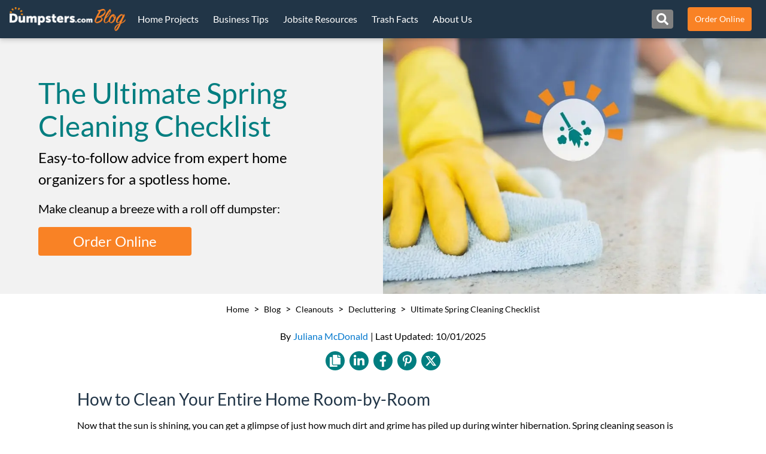

--- FILE ---
content_type: text/html
request_url: https://www.dumpsters.com/blog/room-by-room-cleaning-checklist
body_size: 36437
content:
<!DOCTYPE html><html lang="en"><head><meta charSet="utf-8"/><meta http-equiv="x-ua-compatible" content="ie=edge"/><meta name="viewport" content="width=device-width, initial-scale=1, shrink-to-fit=no"/><style data-href="/styles.b840ff662f898223191c.css">@charset "UTF-8";@font-face{font-family:Lato;font-display:optional;font-style:normal;font-weight:400;src:local("Lato"),local("Lato"),url(https://www.dumpsters.com/fonts/Lato-Regular.woff2) format("woff2"),url(https://www.dumpsters.com/fonts/Lato-Regular.woff) format("woff"),url(https://www.dumpsters.com/fonts/Lato-Regular.ttf) format("truetype"),url(https://www.dumpsters.com/fonts/Lato-Regular.eot) format("embedded-opentype")}@font-face{font-family:Lato Light;font-display:optional;font-style:normal;font-weight:300;src:local("Lato-Light"),local("Lato Light"),url(https://www.dumpsters.com/fonts/Lato-Light.woff2) format("woff2"),url(https://www.dumpsters.com/fonts/Lato-Light.woff) format("woff"),url(https://www.dumpsters.com/fonts/Lato-Light.ttf) format("truetype"),url(https://www.dumpsters.com/fonts/Lato-Light.eot) format("embedded-opentype")}@font-face{font-family:Lato Bold;font-display:optional;font-style:normal;font-weight:700;src:local("Lato-Bold"),local("Lato Bold"),url(https://www.dumpsters.com/fonts/Lato-Bold.woff2) format("woff2"),url(https://www.dumpsters.com/fonts/Lato-Bold.woff) format("woff"),url(https://www.dumpsters.com/fonts/Lato-Bold.ttf) format("truetype"),url(https://www.dumpsters.com/fonts/Lato-Bold.eot) format("embedded-opentype")}.rotate{opacity:.35;width:50px;height:50px;display:inline-flex;animation-name:rotate;animation-duration:1s;animation-timing-function:steps(8);animation-delay:0s;animation-iteration-count:infinite;animation-direction:normal;animation-fill-mode:none;animation-play-state:running}@keyframes rotate{0%{transform:rotate(0deg)}to{transform:rotate(1turn)}}.sapLoader{background-color:#fff;min-height:300px;margin:0 auto;display:flex;align-content:center;align-items:center;justify-content:center}.sapProductCard{@apply shadow-md;background-color:#fff;border-top:5px solid #f98225;padding:20px 10px}.sapProductCard h3,.sapProductCard h4{text-align:center}.sapProductCard dl{list-style-type:none}.sapProductCard dt{@apply text-teal;margin-bottom:5px}.sapProductCard dd{margin-bottom:15px}.sapProductCard hr{margin:15px 0;height:1px;border-top:1px solid #000}.sapProductCard footer{border-top:1px solid #000;margin-top:15px;font-style:italic;padding-top:15px}

/*! normalize.css v8.0.1 | MIT License | github.com/necolas/normalize.css */html{line-height:1.15;-webkit-text-size-adjust:100%}body{margin:0}main{display:block}h1{font-size:2em;margin:.67em 0}hr{box-sizing:content-box;height:0;overflow:visible}pre{font-family:monospace,monospace;font-size:1em}a{background-color:transparent}b,strong{font-weight:bolder}code{font-family:monospace,monospace;font-size:1em}small{font-size:80%}img{border-style:none}button,input,select,textarea{font-family:inherit;font-size:100%;line-height:1.15;margin:0}button,input{overflow:visible}button,select{text-transform:none}[type=button],[type=reset],[type=submit],button{-webkit-appearance:button}[type=button]::-moz-focus-inner,[type=reset]::-moz-focus-inner,[type=submit]::-moz-focus-inner,button::-moz-focus-inner{border-style:none;padding:0}[type=button]:-moz-focusring,[type=reset]:-moz-focusring,[type=submit]:-moz-focusring,button:-moz-focusring{outline:1px dotted ButtonText}fieldset{padding:.35em .75em .625em}legend{box-sizing:border-box;color:inherit;display:table;max-width:100%;padding:0;white-space:normal}progress{vertical-align:baseline}textarea{overflow:auto}[type=checkbox],[type=radio]{box-sizing:border-box;padding:0}[type=number]::-webkit-inner-spin-button,[type=number]::-webkit-outer-spin-button{height:auto}[type=search]{-webkit-appearance:textfield;outline-offset:-2px}[type=search]::-webkit-search-decoration{-webkit-appearance:none}details{display:block}summary{display:list-item}[hidden]{display:none}html{box-sizing:border-box;font-family:sans-serif}*,:after,:before{box-sizing:inherit}dd,dl,figure,h1,h2,h3,h4,h5,p,pre{margin:0}button{background:transparent;padding:0}button:focus{outline:1px dotted;outline:5px auto -webkit-focus-ring-color}fieldset{margin:0;padding:0}ul{margin:0}*,:after,:before{border:0 solid #f2f2f2}img{border-style:solid}textarea{resize:vertical}img{max-width:100%;height:auto}input::placeholder,textarea::placeholder{color:inherit;opacity:.5}button{cursor:pointer}table{border-collapse:collapse}.btn{display:inline-flex;align-items:center;justify-content:center;padding:.75rem 1rem;font-size:1.125rem;text-decoration:none;text-align:center}.btn,.btn-sm{font-weight:500;line-height:1;border-radius:.25rem}.btn-sm{padding:.5rem .75rem;font-size:.875rem}.btn-lg{padding:1rem 1.5rem;font-size:1.25rem;font-weight:500;line-height:1;border-radius:.25rem}.btn-primary{background-color:#f98225;color:#fff}.btn-primary:focus{outline:0;box-shadow:0 0 0 .2em rgba(249,130,37,.5)}.btn-primary:active,.btn-primary:hover{background-color:#f87209;color:#fff}.btn-primary:disabled{background-color:grey;color:#fff;border-color:grey;cursor:not-allowed}.btn-secondary{background-color:transparent;color:#f98225;border-color:#f98225;border-width:1px}.btn-secondary:focus{outline:0;box-shadow:0 0 0 .2em rgba(249,130,37,.5)}.btn-secondary:hover{background-color:#f98225;color:#fff}.btn-secondary:active{background-color:transparent;color:#f98225}.btn-secondary:disabled{background-color:#000;color:#f98225;border-color:#f98225;cursor:not-allowed}.btn-secondary-light{background-color:transparent;color:#213547;border-color:#213547;border-width:1px}.btn-secondary-light:focus{outline:0;box-shadow:0 0 0 .2em rgba(33,53,71,.5)}.btn-secondary-light:hover{background-color:#213547;color:#fff}.btn-secondary-light:active{background-color:transparent;color:#213547}.btn-secondary-light:disabled{background-color:grey;color:#fff;border-color:grey;cursor:not-allowed}.btn-secondary-dark{background-color:transparent;color:#fff;border-color:#fff;border-width:1px}.btn-secondary-dark:focus{outline:0;box-shadow:0 0 0 .2em hsla(0,0%,100%,.5)}.btn-secondary-dark:hover{background-color:#fff;color:#213547}.btn-secondary-dark:active{background-color:transparent;color:#fff}.btn-secondary-dark:disabled{background-color:#000;color:#fff;border-color:#fff;cursor:not-allowed}.btn-secondary-inverted{background-color:#213547;color:#fff;border-color:#213547;border-width:1px}.btn-secondary-inverted:focus{outline:0;box-shadow:0 0 0 .2em rgba(33,53,71,.5)}.btn-secondary-inverted:hover{background-color:transparent;color:#213547}.btn-secondary-inverted:active{background-color:#213547;color:#fff}.btn-secondary-inverted:disabled{background-color:#1e3040;color:#fff;border-color:#213547;cursor:not-allowed}.btn-tertiary{background-color:#213547;color:#fff;border-radius:9999px}.btn-tertiary:focus{outline:0;box-shadow:0 0 0 .2em rgba(33,53,71,.5)}.btn-tertiary:hover{background-color:#007e80;color:#fff}.btn-tertiary:active,.btn-tertiary:disabled{background-color:#1e3040;color:#fff}.btn-tertiary:disabled{cursor:not-allowed}.btn-tertiary-dark{background-color:#007e80;color:#fff}.btn-tertiary-dark:focus{outline:0;box-shadow:0 0 0 .2em rgba(0,126,128,.5)}.btn-tertiary-dark:hover{background-color:#006566;color:#fff}.btn-tertiary-dark:active,.btn-tertiary-dark:disabled{background-color:#007173;color:#fff}.btn-tertiary-dark:disabled{cursor:not-allowed}.list-reset{list-style:none!important;padding:0!important}.appearance-none{appearance:none!important}.bg-transparent{background-color:transparent!important}.bg-blue{background-color:#213547!important}.bg-link-blue{background-color:#0077cd!important}.bg-orange{background-color:#f98225!important}.bg-teal{background-color:#007e80!important}.bg-white{background-color:#fff!important}.bg-black{background-color:#000!important}.bg-gray{background-color:grey!important}.bg-dark-gray{background-color:#555!important}.bg-light-gray{background-color:#f2f2f2!important}.bg-red{background-color:#be050a!important}.bg-medium-gray{background-color:#e8e9eb!important}.hover\:bg-blue:hover{background-color:#213547!important}.hover\:bg-orange:hover{background-color:#f98225!important}.hover\:bg-teal:hover{background-color:#007e80!important}.hover\:bg-white:hover{background-color:#fff!important}.hover\:bg-dark-gray:hover{background-color:#555!important}.hover\:bg-light-gray:hover{background-color:#f2f2f2!important}.hover\:bg-medium-gray:hover{background-color:#e8e9eb!important}.focus\:bg-teal:focus{background-color:#007e80!important}.focus\:bg-dark-gray:focus{background-color:#555!important}.border-transparent{border-color:transparent!important}.border-blue{border-color:#213547!important}.border-orange{border-color:#f98225!important}.border-teal{border-color:#007e80!important}.border-white{border-color:#fff!important}.border-black{border-color:#000!important}.border-gray{border-color:grey!important}.border-dark-gray{border-color:#555!important}.border-light-gray{border-color:#f2f2f2!important}.border-medium-gray{border-color:#e8e9eb!important}.hover\:border-black:hover{border-color:#000!important}.rounded-none{border-radius:0!important}.rounded-sm{border-radius:.125rem!important}.rounded{border-radius:.25rem!important}.rounded-full{border-radius:9999px!important}.rounded-r-none{border-top-right-radius:0!important;border-bottom-right-radius:0!important}.rounded-l-none{border-top-left-radius:0!important;border-bottom-left-radius:0!important}.border-solid{border-style:solid!important}.border-dashed{border-style:dashed!important}.border-2{border-width:2px!important}.border{border-width:1px!important}.border-t-2{border-top-width:2px!important}.border-b-2{border-bottom-width:2px!important}.border-t-8{border-top-width:8px!important}.border-b-8{border-bottom-width:8px!important}.border-t{border-top-width:1px!important}.border-r{border-right-width:1px!important}.border-b{border-bottom-width:1px!important}.border-l{border-left-width:1px!important}.cursor-pointer{cursor:pointer!important}.block{display:block!important}.inline-block{display:inline-block!important}.inline{display:inline!important}.table{display:table!important}.hidden{display:none!important}.flex{display:flex!important}.inline-flex{display:inline-flex!important}.flex-row{flex-direction:row!important}.flex-row-reverse{flex-direction:row-reverse!important}.flex-col{flex-direction:column!important}.flex-col-reverse{flex-direction:column-reverse!important}.flex-wrap{flex-wrap:wrap!important}.flex-no-wrap{flex-wrap:nowrap!important}.items-end{align-items:flex-end!important}.items-center{align-items:center!important}.items-stretch{align-items:stretch!important}.self-start{align-self:flex-start!important}.self-center{align-self:center!important}.justify-start{justify-content:flex-start!important}.justify-end{justify-content:flex-end!important}.justify-center{justify-content:center!important}.justify-between{justify-content:space-between!important}.justify-around{justify-content:space-around!important}.content-center{align-content:center!important}.flex-1{flex:1 1 0%!important}.flex-auto{flex:1 1 auto!important}.flex-none{flex:none!important}.flex-grow{flex-grow:1!important}.flex-no-shrink{flex-shrink:0!important}.float-right{float:right!important}.float-left{float:left!important}.clearfix:after{content:""!important;display:table!important;clear:both!important}.font-lato-reg{font-family:Lato,sans-serif!important}.font-lato-light{font-family:Lato Light,Lato,sans-serif!important}.font-lato-bold{font-family:Lato Bold,Lato,sans-serif!important}.font-light{font-weight:300!important}.font-normal{font-weight:400!important}.font-bold{font-weight:700!important}.h-2{height:.5rem!important}.h-3{height:.75rem!important}.h-4{height:1rem!important}.h-5{height:1.25rem!important}.h-6{height:1.5rem!important}.h-8{height:2rem!important}.h-10{height:2.5rem!important}.h-12{height:3rem!important}.h-16{height:4rem!important}.h-24{height:6rem!important}.h-32{height:8rem!important}.h-auto{height:auto!important}.h-px{height:1px!important}.h-full{height:100%!important}.h-screen{height:100vh!important}.leading-tight{line-height:1.25!important}.leading-normal{line-height:1.5!important}.leading-loose{line-height:2!important}.m-0{margin:0!important}.m-auto{margin:auto!important}.m-px{margin:1px!important}.m-xs{margin:.25rem!important}.m-sm{margin:.5rem!important}.m-md{margin:1rem!important}.m-lg{margin:2rem!important}.mx-0{margin-left:0!important;margin-right:0!important}.my-auto{margin-top:auto!important;margin-bottom:auto!important}.mx-auto{margin-left:auto!important;margin-right:auto!important}.mx-2xs{margin-left:.125rem!important;margin-right:.125rem!important}.my-xs{margin-top:.25rem!important;margin-bottom:.25rem!important}.mx-xs{margin-left:.25rem!important;margin-right:.25rem!important}.my-sm{margin-top:.5rem!important;margin-bottom:.5rem!important}.mx-sm{margin-left:.5rem!important;margin-right:.5rem!important}.my-sm-md{margin-top:.75rem!important;margin-bottom:.75rem!important}.my-md{margin-top:1rem!important;margin-bottom:1rem!important}.mx-md{margin-left:1rem!important;margin-right:1rem!important}.my-lg{margin-top:2rem!important;margin-bottom:2rem!important}.mx-lg{margin-left:2rem!important;margin-right:2rem!important}.mb-0{margin-bottom:0!important}.ml-0{margin-left:0!important}.mt-auto{margin-top:auto!important}.ml-auto{margin-left:auto!important}.mt-xs{margin-top:.25rem!important}.mr-xs{margin-right:.25rem!important}.mb-xs{margin-bottom:.25rem!important}.ml-xs{margin-left:.25rem!important}.mt-sm{margin-top:.5rem!important}.mr-sm{margin-right:.5rem!important}.mb-sm{margin-bottom:.5rem!important}.ml-sm{margin-left:.5rem!important}.ml-sm-md{margin-left:.75rem!important}.mt-md{margin-top:1rem!important}.mr-md{margin-right:1rem!important}.mb-md{margin-bottom:1rem!important}.ml-md{margin-left:1rem!important}.mt-lg{margin-top:2rem!important}.mr-lg{margin-right:2rem!important}.mb-lg{margin-bottom:2rem!important}.ml-lg{margin-left:2rem!important}.mt-xl{margin-top:4rem!important}.mr-xl{margin-right:4rem!important}.mb-xl{margin-bottom:4rem!important}.mt-2xl{margin-top:8rem!important}.max-h-xs{max-height:20rem!important}.max-h-full{max-height:100%!important}.max-w-xs{max-width:20rem!important}.max-w-sm{max-width:30rem!important}.max-w-md{max-width:40rem!important}.max-w-xl{max-width:60rem!important}.min-h-screen{min-height:100vh!important}.min-w-full{min-width:100%!important}.-mx-sm{margin-left:-.5rem!important;margin-right:-.5rem!important}.-mb-xs{margin-bottom:-.25rem!important}.-mt-md{margin-top:-1rem!important}.-mb-md{margin-bottom:-1rem!important}.-ml-md{margin-left:-1rem!important}.object-cover{object-fit:cover!important}.object-right{object-position:right!important}.opacity-0{opacity:0!important}.opacity-25{opacity:.25!important}.opacity-50{opacity:.5!important}.opacity-75{opacity:.75!important}.hover\:opacity-100:hover{opacity:1!important}.focus\:outline-none:focus,.outline-none{outline:0!important}.overflow-auto{overflow:auto!important}.overflow-hidden{overflow:hidden!important}.overflow-y-auto{overflow-y:auto!important}.hover\:overflow-visible:hover{overflow:visible!important}.p-0{padding:0!important}.p-2xs{padding:.125rem!important}.p-xs{padding:.25rem!important}.p-sm{padding:.5rem!important}.p-sm-md{padding:.75rem!important}.p-md{padding:1rem!important}.p-lg{padding:2rem!important}.py-0{padding-top:0!important;padding-bottom:0!important}.px-0{padding-left:0!important;padding-right:0!important}.py-xs{padding-top:.25rem!important;padding-bottom:.25rem!important}.px-xs{padding-left:.25rem!important;padding-right:.25rem!important}.py-sm{padding-top:.5rem!important;padding-bottom:.5rem!important}.px-sm{padding-left:.5rem!important;padding-right:.5rem!important}.py-sm-md{padding-top:.75rem!important;padding-bottom:.75rem!important}.px-sm-md{padding-left:.75rem!important;padding-right:.75rem!important}.py-md{padding-top:1rem!important;padding-bottom:1rem!important}.px-md{padding-left:1rem!important;padding-right:1rem!important}.py-lg{padding-top:2rem!important;padding-bottom:2rem!important}.px-lg{padding-left:2rem!important;padding-right:2rem!important}.px-xl{padding-left:4rem!important;padding-right:4rem!important}.pt-0{padding-top:0!important}.pb-0{padding-bottom:0!important}.pt-2xs{padding-top:.125rem!important}.pb-2xs{padding-bottom:.125rem!important}.pt-xs{padding-top:.25rem!important}.pr-xs{padding-right:.25rem!important}.pb-xs{padding-bottom:.25rem!important}.pt-sm{padding-top:.5rem!important}.pr-sm{padding-right:.5rem!important}.pb-sm{padding-bottom:.5rem!important}.pl-sm{padding-left:.5rem!important}.pt-sm-md{padding-top:.75rem!important}.pb-sm-md{padding-bottom:.75rem!important}.pt-md{padding-top:1rem!important}.pr-md{padding-right:1rem!important}.pb-md{padding-bottom:1rem!important}.pl-md{padding-left:1rem!important}.pt-lg{padding-top:2rem!important}.pb-lg{padding-bottom:2rem!important}.pl-lg{padding-left:2rem!important}.pt-xl{padding-top:4rem!important}.pr-xl{padding-right:4rem!important}.pb-xl{padding-bottom:4rem!important}.pl-xl{padding-left:4rem!important}.pt-2xl{padding-top:8rem!important}.pb-2xl{padding-bottom:8rem!important}.pointer-events-none{pointer-events:none!important}.pointer-events-auto{pointer-events:auto!important}.static{position:static!important}.fixed{position:fixed!important}.absolute{position:absolute!important}.relative{position:relative!important}.sticky{position:sticky!important}.pin{right:0!important;bottom:0!important;left:0!important}.pin,.pin-t{top:0!important}.pin-r{right:0!important}.pin-b{bottom:0!important}.pin-l{left:0!important}.resize{resize:both!important}.shadow{box-shadow:0 2px 4px 0 rgba(0,0,0,.1)!important}.shadow-md{box-shadow:0 4px 8px 0 rgba(0,0,0,.12),0 2px 4px 0 rgba(0,0,0,.08)!important}.shadow-none{box-shadow:none!important}.fill-current{fill:currentColor!important}.text-left{text-align:left!important}.text-center{text-align:center!important}.text-right{text-align:right!important}.text-blue{color:#213547!important}.text-link-blue{color:#0077cd!important}.text-orange{color:#f98225!important}.text-teal{color:#007e80!important}.text-white{color:#fff!important}.text-black{color:#000!important}.text-gray{color:grey!important}.text-dark-gray{color:#555!important}.text-light-gray{color:#f2f2f2!important}.text-red{color:#be050a!important}.hover\:text-teal:hover{color:#007e80!important}.hover\:text-white:hover{color:#fff!important}.hover\:text-black:hover{color:#000!important}.hover\:text-gray:hover{color:grey!important}.text-4{font-size:1rem!important}.text-5{font-size:1.25rem!important}.text-6{font-size:1.5rem!important}.text-7{font-size:1.75rem!important}.text-8{font-size:2rem!important}.text-9{font-size:2.25rem!important}.text-xs{font-size:.875rem!important}.italic{font-style:italic!important}.uppercase{text-transform:uppercase!important}.capitalize{text-transform:capitalize!important}.underline{text-decoration:underline!important}.no-underline{text-decoration:none!important}.hover\:underline:hover{text-decoration:underline!important}.hover\:no-underline:hover{text-decoration:none!important}.align-middle{vertical-align:middle!important}.align-text-bottom{vertical-align:text-bottom!important}.visible{visibility:visible!important}.invisible{visibility:hidden!important}.whitespace-normal{white-space:normal!important}.whitespace-no-wrap{white-space:nowrap!important}.w-4{width:1rem!important}.w-6{width:1.5rem!important}.w-8{width:2rem!important}.w-10{width:2.5rem!important}.w-12{width:3rem!important}.w-16{width:4rem!important}.w-48{width:12rem!important}.w-64{width:16rem!important}.w-auto{width:auto!important}.w-1\/2{width:50%!important}.w-1\/3{width:33.33333%!important}.w-2\/3{width:66.66667%!important}.w-3\/4{width:75%!important}.w-2\/5{width:40%!important}.w-3\/5{width:60%!important}.w-full{width:100%!important}.w-screen{width:100vw!important}.z-0{z-index:0!important}.z-10{z-index:10!important}.z-30{z-index:30!important}.z-40{z-index:40!important}.z-50{z-index:50!important}body,html{-webkit-font-smoothing:antialiased;-moz-osx-font-smoothing:grayscale;font-family:Lato,sans-serif;overflow-x:clip}a{color:#0077cd;text-decoration:none}a:not(.btn):hover{text-decoration:underline}a:not(.btn)[href^="tel:"]{color:#f98225}p{margin-bottom:1rem;line-height:1.5}main>section :target{scroll-margin-top:4.5rem}main>section:nth-of-type(n+2) :target{scroll-margin-top:calc(4.5rem + var(--cta-zip-height, 0rem))}@media (min-width:64.375em){main>section:nth-of-type(n+2) :target{scroll-margin-top:4.5rem}}h1,h2,h3,h4,h5{margin-bottom:1rem}h1,h3,h5{color:#007e80}h2,h4{color:#213547}h3,h4{font-family:Lato Light,Lato,sans-serif}h1{font-size:1.75rem}h1,h2{font-weight:400}h2{font-size:1.5rem}h3{font-size:1.375rem}h4{font-size:1.25rem}h5{font-size:1.125rem}.container{margin-left:auto;margin-right:auto;padding-left:.75rem;padding-right:.75rem;max-width:1030px;width:100%}@media (min-width:40em){h1{font-size:2rem}h2{font-size:1.75rem}h3{font-size:1.5rem}}@media (min-width:64.375em){.container{padding-left:.25rem;padding-right:.25rem}}.rotate-45{transform:rotate(45deg)!important}.rotate-90{transform:rotate(90deg)!important}.rotate-180{transform:rotate(180deg)!important}.notice a{color:#fff;text-decoration:underline}.notice p{margin-bottom:0}.grecaptcha-badge{visibility:hidden!important}.gap-md{gap:1rem}@media (min-width:30em){.sm\:border-r{border-right-width:1px!important}.sm\:border-l{border-left-width:1px!important}.sm\:inline-block{display:inline-block!important}.sm\:flex{display:flex!important}.sm\:flex-row{flex-direction:row!important}.sm\:flex-wrap{flex-wrap:wrap!important}.sm\:flex-grow{flex-grow:1!important}.sm\:mt-0{margin-top:0!important}.sm\:mb-0{margin-bottom:0!important}.sm\:mt-md{margin-top:1rem!important}.sm\:mr-md{margin-right:1rem!important}.sm\:mb-md{margin-bottom:1rem!important}.sm\:ml-md{margin-left:1rem!important}.sm\:max-h-xs{max-height:20rem!important}.sm\:py-md{padding-top:1rem!important;padding-bottom:1rem!important}.sm\:px-md{padding-left:1rem!important;padding-right:1rem!important}.sm\:px-lg{padding-left:2rem!important;padding-right:2rem!important}.sm\:text-4{font-size:1rem!important}.sm\:text-7{font-size:1.75rem!important}.sm\:text-xs{font-size:.875rem!important}.sm\:w-64{width:16rem!important}.sm\:w-auto{width:auto!important}.sm\:w-1\/2{width:50%!important}.sm\:w-1\/3{width:33.33333%!important}.sm\:w-2\/5{width:40%!important}.sm\:w-full{width:100%!important}}@media (min-width:40em){.md\:rounded-sm{border-radius:.125rem!important}.md\:border-2{border-width:2px!important}.md\:border{border-width:1px!important}.md\:block{display:block!important}.md\:inline{display:inline!important}.md\:hidden{display:none!important}.md\:flex{display:flex!important}.md\:flex-row{flex-direction:row!important}.md\:flex-col{flex-direction:column!important}.md\:flex-no-wrap{flex-wrap:nowrap!important}.md\:items-center{align-items:center!important}.md\:items-stretch{align-items:stretch!important}.md\:h-auto{height:auto!important}.md\:m-0{margin:0!important}.md\:m-auto{margin:auto!important}.md\:m-sm{margin:.5rem!important}.md\:mx-auto{margin-left:auto!important;margin-right:auto!important}.md\:mx-lg{margin-left:2rem!important;margin-right:2rem!important}.md\:mb-0{margin-bottom:0!important}.md\:ml-auto{margin-left:auto!important}.md\:mt-xs{margin-top:.25rem!important}.md\:mb-xs{margin-bottom:.25rem!important}.md\:ml-sm{margin-left:.5rem!important}.md\:mr-md{margin-right:1rem!important}.md\:mt-xl{margin-top:4rem!important}.md\:mb-xl{margin-bottom:4rem!important}.md\:max-w-xs{max-width:20rem!important}.md\:max-w-sm{max-width:30rem!important}.md\:p-md{padding:1rem!important}.md\:p-lg{padding:2rem!important}.md\:px-sm{padding-left:.5rem!important;padding-right:.5rem!important}.md\:px-md{padding-left:1rem!important;padding-right:1rem!important}.md\:py-lg{padding-top:2rem!important;padding-bottom:2rem!important}.md\:px-lg{padding-left:2rem!important;padding-right:2rem!important}.md\:px-xl{padding-left:4rem!important;padding-right:4rem!important}.md\:pr-0{padding-right:0!important}.md\:pt-md{padding-top:1rem!important}.md\:pr-md{padding-right:1rem!important}.md\:absolute{position:absolute!important}.md\:text-left{text-align:left!important}.md\:text-center{text-align:center!important}.md\:text-right{text-align:right!important}.md\:text-5{font-size:1.25rem!important}.md\:text-8{font-size:2rem!important}.md\:text-9{font-size:2.25rem!important}.md\:w-auto{width:auto!important}.md\:w-1\/2{width:50%!important}.md\:w-1\/3{width:33.33333%!important}.md\:w-2\/3{width:66.66667%!important}.md\:w-3\/4{width:75%!important}.md\:w-1\/5{width:20%!important}.md\:w-1\/6{width:16.66667%!important}.md\:w-full{width:100%!important}.md\:w-half-screen{width:50vw!important}.md\:w-screen{width:100vw!important}}@media (min-width:50em){.md-lg\:border-0{border-width:0!important}.md-lg\:border-l-0{border-left-width:0!important}.md-lg\:block{display:block!important}.md-lg\:inline-block{display:inline-block!important}.md-lg\:hidden{display:none!important}.md-lg\:flex{display:flex!important}.md-lg\:flex-row{flex-direction:row!important}.md-lg\:flex-row-reverse{flex-direction:row-reverse!important}.md-lg\:flex-col{flex-direction:column!important}.md-lg\:flex-no-wrap{flex-wrap:nowrap!important}.md-lg\:items-center{align-items:center!important}.md-lg\:items-baseline{align-items:baseline!important}.md-lg\:items-stretch{align-items:stretch!important}.md-lg\:justify-start{justify-content:flex-start!important}.md-lg\:justify-end{justify-content:flex-end!important}.md-lg\:flex-1{flex:1 1 0%!important}.md-lg\:h-5{height:1.25rem!important}.md-lg\:h-8{height:2rem!important}.md-lg\:mx-0{margin-left:0!important;margin-right:0!important}.md-lg\:mx-md{margin-left:1rem!important;margin-right:1rem!important}.md-lg\:mx-lg{margin-left:2rem!important;margin-right:2rem!important}.md-lg\:mr-0{margin-right:0!important}.md-lg\:mb-0{margin-bottom:0!important}.md-lg\:mb-md{margin-bottom:1rem!important}.md-lg\:ml-md{margin-left:1rem!important}.md-lg\:p-xl{padding:4rem!important}.md-lg\:px-0{padding-left:0!important;padding-right:0!important}.md-lg\:px-2xl{padding-left:8rem!important;padding-right:8rem!important}.md-lg\:pt-0{padding-top:0!important}.md-lg\:pb-0{padding-bottom:0!important}.md-lg\:pl-md{padding-left:1rem!important}.md-lg\:pr-lg{padding-right:2rem!important}.md-lg\:pl-lg{padding-left:2rem!important}.md-lg\:text-left{text-align:left!important}.md-lg\:w-8{width:2rem!important}.md-lg\:w-64{width:16rem!important}.md-lg\:w-auto{width:auto!important}.md-lg\:w-1\/2{width:50%!important}.md-lg\:w-1\/3{width:33.33333%!important}.md-lg\:w-2\/3{width:66.66667%!important}.md-lg\:w-1\/4{width:25%!important}.md-lg\:w-3\/4{width:75%!important}.md-lg\:w-full{width:100%!important}}@media (min-width:64.375em){.lg\:block{display:block!important}.lg\:hidden{display:none!important}.lg\:flex{display:flex!important}.lg\:inline-flex{display:inline-flex!important}.lg\:flex-row{flex-direction:row!important}.lg\:flex-row-reverse{flex-direction:row-reverse!important}.lg\:flex-no-wrap{flex-wrap:nowrap!important}.lg\:items-stretch{align-items:stretch!important}.lg\:float-right{float:right!important}.lg\:float-left{float:left!important}.lg\:mx-0{margin-left:0!important;margin-right:0!important}.lg\:mx-sm{margin-left:.5rem!important;margin-right:.5rem!important}.lg\:mx-sm-md{margin-left:.75rem!important;margin-right:.75rem!important}.lg\:mt-0{margin-top:0!important}.lg\:ml-auto{margin-left:auto!important}.lg\:mr-sm{margin-right:.5rem!important}.lg\:mr-md{margin-right:1rem!important}.lg\:mb-md{margin-bottom:1rem!important}.lg\:ml-md{margin-left:1rem!important}.lg\:mb-xl{margin-bottom:4rem!important}.lg\:p-0{padding:0!important}.lg\:px-0{padding-left:0!important;padding-right:0!important}.lg\:px-sm{padding-left:.5rem!important;padding-right:.5rem!important}.lg\:px-md{padding-left:1rem!important;padding-right:1rem!important}.lg\:px-xl{padding-left:4rem!important;padding-right:4rem!important}.lg\:pr-lg{padding-right:2rem!important}.lg\:pl-lg{padding-left:2rem!important}.lg\:pr-xl{padding-right:4rem!important}.lg\:pb-xl{padding-bottom:4rem!important}.lg\:text-6{font-size:1.5rem!important}.lg\:w-1\/2{width:50%!important}.lg\:w-1\/3{width:33.33333%!important}.lg\:w-1\/4{width:25%!important}.lg\:w-3\/4{width:75%!important}.lg\:w-1\/5{width:20%!important}}@media (min-width:90.375em){.xl\:flex-initial{flex:0 1 auto!important}.xl\:max-h-sm{max-height:30rem!important}.xl\:px-md{padding-left:1rem!important;padding-right:1rem!important}.xl\:px-xl{padding-left:4rem!important;padding-right:4rem!important}.xl\:px-2xl{padding-left:8rem!important;padding-right:8rem!important}.xl\:w-1\/6{width:16.66667%!important}}.markdown-module--inherit-color--1iQ9S>*{color:inherit}.markdown-module--inherit-margin--3aQAM>*{margin:inherit}.markdown-module--markdown--3TqMC pre{color:#000;background-color:#f2f2f2;border-width:2px;border-color:grey;padding:1rem}.markdown-module--markdown--3TqMC hr{height:1px;background-color:grey}.markdown-module--markdown--3TqMC a{color:#0077cd;text-decoration:none}.markdown-module--markdown--3TqMC a:not(.markdown-module--btn--3EltD):hover{text-decoration:underline}.markdown-module--markdown--3TqMC a:not(.markdown-module--btn--3EltD)[href^="tel:"]{color:#f98225}.markdown-module--markdown--3TqMC ol:not(.footnotes-list),.markdown-module--markdown--3TqMC ul{margin-bottom:1rem;padding-left:1rem;line-height:1.5;list-style-position:inside}.markdown-module--markdown--3TqMC .footnotes-list{text-align:left}.markdown-module--markdown--3TqMC img{display:block}input:checked~.field-builder-module--button-input--3kwf8{background-color:#213547!important;color:#fff!important}@media (hover:none){.field-builder-module--button-input--3kwf8:hover{background-color:transparent;color:#213547}}.navigation-module--opacity-transition--3K-q9{transition:opacity .25s ease-in-out}.navigation-module--transform-transition--1jOav{transition:transform .5s cubic-bezier(.645,.045,.355,1)}.navigation-module--right-hamburger-nav--vy9z-,.navigation-module--right-hamburger-nav-list--jXw-u{right:-100%;transform:translateX(0)}.navigation-module--hamburger-nav--2wJOK,.navigation-module--hamburger-nav-list--Dvw7b{left:-100%;transform:translateX(0)}.navigation-module--right-hamburger-nav-list--jXw-u{max-height:calc(100vh - 270px);transition-delay:.3s}.navigation-module--hamburger-nav-list--Dvw7b{max-height:calc(100vh - 270px);transition-delay:.4s}.navigation-module--right-cta-open--3OiGS,.navigation-module--right-list-open--3mORa,.navigation-module--right-nav-open--3yuIi{transform:translateX(-100%);transition-delay:0s}.navigation-module--cta-open--2KXU1,.navigation-module--list-open--2fby9,.navigation-module--nav-open--3acuo{transform:translateX(100%);transition-delay:0s}.navigation-module--cta-open--2KXU1>.navigation-module--hamburger-nav-search--1Dv9v,.navigation-module--right-cta-open--3OiGS>.navigation-module--hamburger-nav-search--1Dv9v{transform:translateX(-100%)}.navigation-module--nav-open--3acuo>.navigation-module--hamburger-nav-search--1Dv9v,.navigation-module--right-nav-open--3yuIi>.navigation-module--hamburger-nav-search--1Dv9v{transform:translateX(0)}@media (min-width:40em){.navigation-module--hamburger-nav--2wJOK{left:0;top:-30rem;transform:translateY(0)}.navigation-module--right-hamburger-nav--vy9z-{right:-50%;top:-30rem;transform:translateY(0)}.navigation-module--cta-open--2KXU1,.navigation-module--nav-open--3acuo,.navigation-module--right-cta-open--3OiGS,.navigation-module--right-nav-open--3yuIi{transform:translateY(34rem)}.navigation-module--right-list-open--3mORa{transform:translateX(-200%);transition-delay:.15s}.navigation-module--list-open--2fby9{transform:translateX(200%);transition-delay:.25s}.navigation-module--cta-open--2KXU1>.navigation-module--hamburger-nav-search--1Dv9v,.navigation-module--right-cta-open--3OiGS>.navigation-module--hamburger-nav-search--1Dv9v{transform:translate(0)}}.navigation-module--primary-item--2q_sd a:focus{text-decoration:underline!important}.navigation-module--primary-item--2q_sd li:focus-within{background-color:#f2f2f2!important}.navigation-module--primary-item--2q_sd:focus-within:not(:focus),.navigation-module--primary-item--2q_sd:focus-within li:focus-within{overflow:visible!important}.navigation-module--primary-item--2q_sd:hover~.navigation-module--desktop-navshade--3W7MB{display:block!important;z-index:-1}.navigation-module--primary-item--2q_sd:focus-within~.navigation-module--desktop-navshade--3W7MB{display:block!important;z-index:-1}.navigation-module--primary-item-with-children--yNBgv:focus-within:before,.navigation-module--primary-item-with-children--yNBgv:hover:before,.navigation-module--primary-item-with-children-v2--2qbea:focus-within:before,.navigation-module--primary-item-with-children-v2--2qbea:hover:before{background-color:#fff;bottom:-1px;clip-path:polygon(50% 0,100% 100%,0 100%);-webkit-clip-path:polygon(50% 0,100% 100%,0 100%);content:"";height:.75rem;left:0;margin:0 auto;position:absolute;right:0;width:1.5rem}.navigation-module--primary-item-with-children-v2--2qbea:focus-within>ul,.navigation-module--primary-item-with-children-v2--2qbea:hover>ul{display:flex!important}.navigation-module--max-w-col--Jvm3L{max-width:16.66667%}.google-autocomplete-module--search-input--1pF8i{height:55px;padding:.5rem 40px .5rem .5rem}.google-autocomplete-module--icon-adjust--HAqvs{top:12px;right:12px}.main-header-v2-module--blog-search-form--1uPld:is(:hover,:focus-within)>.main-header-v2-module--blog-search-input--3paNQ{transform:translateX(0);transition:transform .2s ease-in-out,width .2s ease-in-out;width:10rem}.main-header-v2-module--blog-search-input--3paNQ{transform:translateX(100%);transition:transform .2s ease-in-out,width .2s ease-in-out;width:0}.main-header-v2-module--blog-search-form--1uPld:is(:hover,:focus-within)>button[type=submit]{border-top-left-radius:0;border-bottom-left-radius:0}.footer-cta-bar-module--content-copy--aHIFb p{margin-bottom:0}.hero-module--hero--3siXj{box-sizing:border-box}.hero-module--content--2bIn_{background:linear-gradient(90deg,rgba(0,0,0,.5),transparent 90%);text-shadow:rgba(0,0,0,.4) 2px 2px 10px}.hero-module--image--1lWxv{object-fit:cover;object-position:bottom;width:100%}.hero-module--phone-icon--1wPQo{transform:rotate(90deg)}.hero-module--mobile-height-small--16w4O{height:300px}.hero-module--mobile-height-medium--3_dNa{height:500px}@media (min-width:30em){.hero-module--mobile-height-medium--3_dNa{height:375px}}@media (min-width:64.375em){.hero-module--mobile-height-small--16w4O{height:375px}}.half-and-half-module--heading--NOErJ{font-size:40px}@media (min-width:50em){.half-and-half-module--heading--NOErJ{font-size:48px}}.video-module--videoControls--3rP31{transform:translateY(100%) translateY(-5px);transition:all .3s}.video-module--video--3V2Jy{color:#fff}.video-module--video--3V2Jy:hover{color:#be050a}.video-module--video--3V2Jy:hover .video-module--videoControls--3rP31{transform:translateY(0)}.video-module--videoProgress--3I2qa{cursor:ew-resize}.product-cards-main-module--copy--1lC8w ul{padding-left:1rem}.product-cards-stacked-module--markdown-copy--2R9Rc p{margin-bottom:.5rem}.project-grid-module--centercol--3rdEb ul{padding:1rem}.project-grid-module--centercol--3rdEb li{margin-top:.5rem}.project-grid-module--rightcol--cFPlW ul{column-width:auto;padding-left:1rem}.project-grid-module--projectimage--1fOlk{max-height:16rem!important;object-fit:cover;object-position:left}@media (min-width:30em) and (max-width:64.374em){.project-grid-module--rightcol--cFPlW ul{column-count:3}}.homepage-hero-module--heading--e5XCx{font-size:40px}@media (min-width:50em){.homepage-hero-module--heading--e5XCx{font-size:48px}}.homepage-hero-module--content--A-oMf{background:linear-gradient(90deg,rgba(0,0,0,.5),transparent 90%);height:450px;text-shadow:rgba(0,0,0,.4) 2px 2px 10px}@media (min-width:50em){.homepage-hero-module--content--A-oMf{height:600px}}.homepage-hero-module--background-height--2lp2N{height:450px}@media (min-width:50em){.homepage-hero-module--background-height--2lp2N{height:600px}}.homepage-hero-module--phone-icon--1MZRo{transform:rotate(90deg)}.testimonials-module--testimonial--y47Ov{min-height:16.75rem}.testimonials-module--leftarrow--1EHd2{position:absolute;top:50%;left:10px;z-index:1;cursor:pointer}.testimonials-module--rightarrow--2zhos{position:absolute;top:50%;right:10px;z-index:1;cursor:pointer}.testimonials-module--wrapper--20WyD{position:relative}.testimonials-module--button--2WrRe{line-height:1.15rem;display:inline-block}@media (min-width:40em){.copy-copy-module--backgroundLightGrayToWhite--1epwd{background:linear-gradient(90deg,#f2f2f2,#f2f2f2 50%,#fff 0,#fff)}.copy-copy-module--backgroundLightGrayToTeal--1wyYk{background:linear-gradient(90deg,#f2f2f2,#f2f2f2 50%,#007e80 0,#007e80)}.copy-copy-module--backgroundLightGrayToBlue--rFCjW{background:linear-gradient(90deg,#f2f2f2,#f2f2f2 50%,#213547 0,#213547)}.copy-copy-module--backgroundWhiteToLightGray--3Jemm{background:linear-gradient(90deg,#fff,#fff 50%,#f2f2f2 0,#f2f2f2)}.copy-copy-module--backgroundWhiteToTeal--3LkIf{background:linear-gradient(90deg,#fff,#fff 50%,#007e80 0,#007e80)}.copy-copy-module--backgroundWhiteToBlue--hRw4B{background:linear-gradient(90deg,#fff,#fff 50%,#213547 0,#213547)}.copy-copy-module--backgroundTealToWhite--2gVQ8{background:linear-gradient(90deg,#007e80,#007e80 50%,#fff 0,#fff)}.copy-copy-module--backgroundTealToLightGray--2Jtqo{background:linear-gradient(90deg,#007e80,#007e80 50%,#f2f2f2 0,#f2f2f2)}.copy-copy-module--backgroundTealToBlue--2KN2y{background:linear-gradient(90deg,#007e80,#007e80 50%,#213547 0,#213547)}.copy-copy-module--backgroundBlueToWhite--C3FvC{background:linear-gradient(90deg,#213547,#213547 50%,#fff 0,#fff)}.copy-copy-module--backgroundBlueToLightGray--1dife{background:linear-gradient(90deg,#213547,#213547 50%,#f2f2f2 0,#f2f2f2)}.copy-copy-module--backgroundBlueToTeal--2erbV{background:linear-gradient(90deg,#213547,#213547 50%,#007e80 0,#007e80)}}.calculator-module--calculator--1Lmn2{max-width:600px;transition:transform .3s ease-out}.calculator-module--header--PZuBq{height:76px}.calculator-module--content--_A-QI{padding-top:calc(21px + 2rem)}.calculator-module--calculations--sQ23G{transition:transform .25s}.calculator-module--calculations--sQ23G.calculator-module--open--3spR1{transform:translateY(76px)}.image-links-list-module--bgImage--1Ij5t img{filter:blur(0);transform:scale(1);transition:transform .25s,filter .25s}.image-links-list-module--bgImage--1Ij5t:hover img{filter:blur(2px);transform:scale(1.1);transition:transform .25s,filter .25s}.local-hero-module--hero-image--1jIpI{object-fit:cover;object-position:top left;height:400px}@media (min-width:30em){.local-hero-module--hero-image--1jIpI{height:355px}}.local-hero-module--bg-trans-blue--2K88S{background-color:rgba(33,53,71,.75)}.local-product-card-module--copy-height--150f0{height:520px}.local-product-card-module--background-gradient--2oL0f{background:linear-gradient(90deg,rgba(0,0,0,.5),transparent 90%)}.local-product-card-module--header-image--3J0LQ{height:520px;object-fit:cover;width:100%}.local-product-card-module--product-carousel--3SRiv[data-js-carousel-items]>div{display:flex}.local-product-card-module--most-popular--3zlAi{top:-2rem}.local-product-card-module--card-copy--2LMbM ul{padding-left:1rem;font-size:.875rem;margin:0}.local-product-card-module--card-copy--2LMbM p{margin-bottom:0}@media (min-width:40em){.local-product-card-module--copy-height--150f0,.local-product-card-module--header-image--3J0LQ{height:345px}}@media (min-width:64.375em){.local-product-card-module--card-container--3g7Ly{top:-3.5rem}.local-product-card-module--pin-neg-l--HhvNl{left:-3rem!important}.local-product-card-module--pin-neg-r--2RC2_{right:-3rem!important}}.local-quick-links-module--link--1g-8r{background:linear-gradient(0deg,#f2f2f2,#fff)}.local-quick-links-module--link--1g-8r svg{transform:rotate(-90deg);transition:transform .25s,background-color .25s}.local-quick-links-module--link--1g-8r:hover .local-quick-links-module--link-text--QruBt{text-decoration:underline!important;font-weight:700!important;color:#000!important}.local-quick-links-module--link--1g-8r:hover svg{background-color:#213547!important;transform:rotate(0deg)}@media (min-width:40em){.local-quick-links-module--link--1g-8r{background:transparent}}.local-accepted-materials-module--accepted-materials--ssooz{columns:7rem}.local-accepted-materials-module--accepted-materials--ssooz li{break-inside:avoid}.tabbed-content-module--flex-tab--10Dyq{flex:0 0 100%}@media (min-width:40em){.tabbed-content-module--flex-order-1--1Nt2W{order:1}.tabbed-content-module--flex-tab--10Dyq{flex:0 0 48%;margin:0 auto}}.employment-thank-you-module--thank-you-hero--12LPo{background-image:linear-gradient(0deg,rgba(33,53,71,.8),rgba(33,53,71,.8)),url(https://www.dumpsters.com/images/hero-careers.jpg);background-size:cover}.copy-form-module--white-links--3hbR_ a{color:#fff;text-decoration:underline}.copy-form-module--bg-image--3PK_8{background-repeat:no-repeat;background-image:var(--mobile-bg-image)}@media (min-width:30em){.copy-form-module--bg-image--3PK_8{background-image:var(--tablet-bg-image)}}@media (min-width:50em){.copy-form-module--bg-image--3PK_8{background-size:cover;background-image:var(--desktop-bg-image)}}.copy-form-module--bg-image--3PK_8,_:-ms-lang(x){background-color:#213547!important}.flexible-hero-module--heading--3ASGw{font-size:40px}@media (min-width:50em){.flexible-hero-module--heading--3ASGw{font-size:48px}}.flexible-hero-module--gradient-overlay--2thM6{background:linear-gradient(90deg,rgba(0,0,0,.5),transparent 90%)}.flexible-hero-module--text-shadow--3e0-A{text-shadow:rgba(0,0,0,.4) 2px 2px 10px}.flexible-hero-module--size-large--2Ona-{height:450px}.flexible-hero-module--size-medium--2au1u{height:350px}.flexible-hero-module--size-small--16n76{height:230px}@supports (-webkit-line-clamp:2){.trustpilot-reviews-module--clamp--35Q2z{max-height:48px;overflow:hidden;text-overflow:ellipsis;display:-webkit-box;-webkit-line-clamp:2;-webkit-box-orient:vertical}}.full-width-image-module--size-large--l7rd1{height:450px}.full-width-image-module--size-medium--1OKM2{height:350px}.full-width-image-module--size-small--3yLi7{height:230px}@media (min-width:30em){.blog-item-module--blog-image--2dGri,.related-articles-module--blog-image--3o-YY{max-width:400px}}.shared-locations-module--shared-columnlist--3btGM{max-height:20rem}@media (min-width:30em){.shared-locations-module--shared-columnlist--3btGM{max-height:unset;columns:9rem;column-gap:4rem}}

/*!
 * Pikaday
 * Copyright © 2014 David Bushell | BSD & MIT license | https://dbushell.com/
 */.pika-single{z-index:9999;display:block;position:relative;color:#333;background:#fff;border:1px solid;border-color:#ccc #ccc #bbb;font-family:Helvetica Neue,Helvetica,Arial,sans-serif}.pika-single:after,.pika-single:before{content:" ";display:table}.pika-single:after{clear:both}.pika-single{*zoom:1}.pika-single.is-hidden{display:none}.pika-single.is-bound{position:absolute;box-shadow:0 5px 15px -5px rgba(0,0,0,.5)}.pika-lendar{float:left;width:240px;margin:8px}.pika-title{position:relative;text-align:center}.pika-label{display:inline-block;*display:inline;position:relative;z-index:9999;overflow:hidden;margin:0;padding:5px 3px;font-size:14px;line-height:20px;font-weight:700;background-color:#fff}.pika-title select{cursor:pointer;position:absolute;z-index:9998;margin:0;left:0;top:5px;filter:alpha(opacity=0);opacity:0}.pika-next,.pika-prev{display:block;cursor:pointer;position:relative;outline:none;border:0;padding:0;width:20px;height:30px;text-indent:20px;white-space:nowrap;overflow:hidden;background-color:transparent;background-position:50%;background-repeat:no-repeat;background-size:75% 75%;opacity:.5;*position:absolute;*top:0}.pika-next:hover,.pika-prev:hover{opacity:1}.is-rtl .pika-next,.pika-prev{float:left;background-image:url("[data-uri]");*left:0}.is-rtl .pika-prev,.pika-next{float:right;background-image:url("[data-uri]");*right:0}.pika-next.is-disabled,.pika-prev.is-disabled{cursor:default;opacity:.2}.pika-select{display:inline-block;*display:inline}.pika-table{width:100%;border-collapse:collapse;border-spacing:0;border:0}.pika-table td,.pika-table th{width:14.285714285714286%;padding:0}.pika-table th{color:#999;font-size:12px;line-height:25px;font-weight:700;text-align:center}.pika-button{cursor:pointer;display:block;box-sizing:border-box;-moz-box-sizing:border-box;outline:none;border:0;margin:0;width:100%;padding:5px;color:#666;font-size:12px;line-height:15px;text-align:right;background:#f5f5f5}.pika-week{font-size:11px;color:#999}.is-today .pika-button{color:#3af;font-weight:700}.has-event .pika-button,.is-selected .pika-button{color:#fff;font-weight:700;background:#3af;box-shadow:inset 0 1px 3px #178fe5;border-radius:3px}.has-event .pika-button{background:#005da9;box-shadow:inset 0 1px 3px #0076c9}.is-disabled .pika-button,.is-inrange .pika-button{background:#d5e9f7}.is-startrange .pika-button{color:#fff;background:#6cb31d;box-shadow:none;border-radius:3px}.is-endrange .pika-button{color:#fff;background:#3af;box-shadow:none;border-radius:3px}.is-disabled .pika-button{pointer-events:none;cursor:default;color:#999;opacity:.3}.is-outside-current-month .pika-button{color:#999;opacity:.3}.is-selection-disabled{pointer-events:none;cursor:default}.pika-button:hover,.pika-row.pick-whole-week:hover .pika-button{color:#fff;background:#ff8000;box-shadow:none;border-radius:3px}.pika-table abbr{border-bottom:none;cursor:help}</style><meta name="generator" content="Gatsby 2.3.36"/><title data-react-helmet="true">Your Ultimate Guide to Spring Cleaning | Dumpsters.com</title><link data-react-helmet="true" rel="preconnect" href="https://api.dumpsters.com/"/><link data-react-helmet="true" rel="preconnect" href="https://www.googletagmanager.com"/><link data-react-helmet="true" rel="preconnect" href="https://maps.googleapis.com"/><link data-react-helmet="true" rel="preconnect" href="https://www.google-analytics.com"/><link data-react-helmet="true" rel="preconnect" href="https://www.googleadservices.com"/><link data-react-helmet="true" rel="shortcut icon" type="image/png" href="https://www.dumpsters.com/images/favicon.png"/><link data-react-helmet="true" rel="canonical" href="https://www.dumpsters.com/blog/room-by-room-cleaning-checklist"/><meta data-react-helmet="true" name="description" content="We talked to home organizing experts to put together this complete spring cleaning checklist. With our easy-to-follow advice, your home will be spotless in no time. Let’s get started!"/><meta data-react-helmet="true" property="og:title" content="A Room-by-Room Spring Cleaning Checklist"/><meta data-react-helmet="true" property="og:type" content="article"/><meta data-react-helmet="true" property="og:url" content="https://www.dumpsters.com/blog/room-by-room-cleaning-checklist"/><meta data-react-helmet="true" property="og:description" content="Focus on the rooms that need it the most and keep working until you reach the finish line."/><meta data-react-helmet="true" property="og:image" content="https://www.dumpsters.com/images/blog/spring-cleaning-checklist-opengraph.jpg"/><meta data-react-helmet="true" property="twitter:card" content="summary_large_image"/><meta data-react-helmet="true" property="twitter:site" content="@dumpstersdotcom"/><meta data-react-helmet="true" property="twitter:title" content="A Room-by-Room Spring Cleaning Checklist"/><meta data-react-helmet="true" property="twitter:description" content="Focus on the rooms that need it the most and keep working until you reach the finish line."/><meta data-react-helmet="true" property="twitter:image" content="https://www.dumpsters.com/images/blog/spring-cleaning-checklist-fb.jpg"/><meta data-react-helmet="true" property="twitter:url" content="https://www.dumpsters.com/blog/room-by-room-cleaning-checklist"/><meta data-react-helmet="true" name="robots" content="all"/><script data-react-helmet="true" type="application/ld+json" data-js-has-webpage-schema="true">{"@context":"https://schema.org/","@type":"WebPage","@id":"https://www.dumpsters.com/blog/room-by-room-cleaning-checklist#webpage","lastReviewed":"2025-09-23T01:23:56.000Z","dateModified":"2025-09-23T01:23:56.000Z","datePublished":"2018-05-17T20:05:05.000Z","headline":"The Ultimate Spring Cleaning Checklist","relatedLink":["https://www.dumpsters.com/blog/home-cleanups","https://www.dumpsters.com/blog/decluttering"],"name":"Your Ultimate Guide to Spring Cleaning","url":"https://www.dumpsters.com/blog/room-by-room-cleaning-checklist","description":"We talked to home organizing experts to put together this complete spring cleaning checklist. With our easy-to-follow advice, your home will be spotless in no time. Let’s get started!","alternativeHeadline":"How to Clean Your Entire Home Room-by-Room","significantLink":["https://www.dumpsters.com/blog/kitchen-organization","https://www.dumpsters.com/blog/bathroom-organization","https://www.dumpsters.com/blog/home-office-organization","https://www.dumpsters.com/blog/closet-organization"],"author":{"@type":"Organization","@id":"https://www.dumpsters.com#organization"},"primaryImageOfPage":{"@type":"ImageObject","contentURL":"https://www.dumpsters.com/images/blog/spring-cleaning-checklist-1200x600.jpg","name":"Spring Cleaning Checklist","description":"A woman with yellow gloves cleaning a countertop.","height":"600","width":"1200","thumbnailUrl":"https://www.dumpsters.com/images/blog/spring-cleaning-checklist-400x200.jpg"}}</script><script data-react-helmet="true" type="application/ld+json" data-js-has-howto-schema="true">{"@context":"https://schema.org/","@type":"HowTo","name":"Your Ultimate Guide to Spring Cleaning","description":"We talked to home organizing experts to put together this complete spring cleaning checklist. With our easy-to-follow advice, your home will be spotless in no time. Let’s get started!","image":{"@type":"ImageObject","url":"https://www.dumpsters.com/images/blog/spring-cleaning-checklist-1200x600.jpg ","height":"600","width":"1200"},"supply":[{"@type":"HowToSupply","name":"Duster"},{"@type":"HowToSupply","name":"Broom"},{"@type":"HowToSupply","name":"Gloves"},{"@type":"HowToSupply","name":"Dish Soap"},{"@type":"HowToSupply","name":"Paper Towels"},{"@type":"HowToSupply","name":"Furniture Polish"},{"@type":"HowToSupply","name":"Vacuum Cleaner"},{"@type":"HowToSupply","name":"Window Cleaner"},{"@type":"HowToSupply","name":"Disinfectant Spray"}],"tool":[{"@type":"HowToTool","name":"Marker"},{"@type":"HowToTool","name":"Trash Bags"},{"@type":"HowToTool","name":"Sticky Notes"},{"@type":"HowToTool","name":"Laundry Basket"},{"@type":"HowToTool","name":"Empty Cardboard Boxes"}],"step":[{"@type":"HowToStep","name":"Polish the Kitchen and Purge the Pantry ","url":"https://www.dumpsters.com/blog/room-by-room-cleaning-checklist#kitchen","itemListElement":[{"@type":"HowToDirection","text":"Wash any dishes in the sink and put them away.\n"},{"@type":"HowToDirection","text":"Dust any light fixtures or fans carefully."},{"@type":"HowToDirection","text":" Dust all cabinet tops."},{"@type":"HowToDirection","text":"Clear out the cabinets and wipe out any built-up dirt or grime."},{"@type":"HowToDirection","text":"Take everything off the countertops and clean them with disinfectant spray or wipes."},{"@type":"HowToDirection","text":"Wash any windows and window sills and vacuum out the tracks."},{"@type":"HowToDirection","text":"Wash the microwave plate in the dishwasher and deep-clean the inside."},{"@type":"HowToDirection","text":"Empty the pantry and check for any items past their prime."},{"@type":"HowToDirection","text":"Wipe down cabinet faces, pantry doors and the fridge and freezer."},{"@type":"HowToDirection","text":"Empty the refrigerator, toss expired items and wipe down shelves and drawers."},{"@type":"HowToDirection","text":"Throw your cloth kitchen mats or rugs in the washing machine."},{"@type":"HowToDirection","text":"Vacuum and sweep the floors."},{"@type":"HowToDirection","text":"Run a \"clean\" cycle on the oven, let it cool completely and wipe it out."},{"@type":"HowToTip","text":"Depending on the size of your kitchen, this project can take some time. Break it into smaller, more manageable sections. Spend one day going through the cabinets, another on the pantry, and one day for the fridge and freezer."}],"image":{"@type":"ImageObject","url":"https://www.dumpsters.com/images/blog/spring-cleaning-kitchen.jpg","height":"53","width":"390"}},{"@type":"HowToStep","name":"Scrub the Bathrooms","url":"https://www.dumpsters.com/blog/room-by-room-cleaning-checklist#bathroom","itemListElement":[{"@type":"HowToDirection","text":"Move any decorations on the walls and countertops to another room while you clean."},{"@type":"HowToDirection","text":"Wash the shower curtain and rugs."},{"@type":"HowToDirection","text":"Temporarily remove all products from the shower."},{"@type":"HowToDirection","text":"Empty bathroom cabinets and throw out any expired or damaged items."},{"@type":"HowToDirection","text":"Dust light fixtures and vents."},{"@type":"HowToDirection","text":"Dilute a few drops of dish detergent in a bucket of water and carefully wipe down the walls. You can also substitute distilled white vinegar for the soap."},{"@type":"HowToDirection","text":"Wipe down drawers and dust shelves, working from top to bottom."},{"@type":"HowToDirection","text":"Snake the shower drain to remove any built-up residue."},{"@type":"HowToDirection","text":"Deep-clean the shower and tub using disinfectant and bleach."},{"@type":"HowToDirection","text":"Snake the sink drain(s) if they’re draining slowly."},{"@type":"HowToDirection","text":"Use disinfectant spray to clean sinks."},{"@type":"HowToDirection","text":"Use window cleaner to get spotless mirrors, sink hardware and windows."},{"@type":"HowToDirection","text":"Wipe down the exterior of the toilet and clean the inside of the bowl."},{"@type":"HowToDirection","text":"Wash baseboards using a microfiber cloth."},{"@type":"HowToDirection","text":"Sweep or vacuum floors before washing with a cleaning solution."},{"@type":"HowToDirection","text":"Reorganize products stored under the sink."}],"image":{"@type":"ImageObject","url":"https://www.dumpsters.com/images/blog/spring-cleaning-bathroom.jpg","height":"53","width":"390"}},{"@type":"HowToStep","name":"Clear Out the Living Room","url":"https://www.dumpsters.com/blog/room-by-room-cleaning-checklist#living-room","itemListElement":[{"@type":"HowToDirection","text":"Clear off any surfaces and check for random things under the couches and chairs."},{"@type":"HowToDirection","text":"Dust book cases, television stands, video game consoles, coffee and end tables."},{"@type":"HowToDirection","text":"Use furniture polish to wipe down the tops of tables and consoles."},{"@type":"HowToDirection","text":"Wash windows and window sills and vacuum out the window tracks."},{"@type":"HowToDirection","text":"Wash curtains, drapes, blankets and throw pillows with removable covers."},{"@type":"HowToDirection","text":"Disinfect any children’s toys with either soap-and-water or kid-safe wipes."},{"@type":"HowToDirection","text":"Clean the couch."},{"@type":"HowToDirection","text":"Wipe down baseboards."},{"@type":"HowToDirection","text":"Deep clean the floors, sweep and wash hardwoods and vacuum all carpeting."},{"@type":"HowToTip","text":"Be sure to follow the manufacture's instructions when cleaning upholstered furniture. For leather couches, there are special cleaners and soft sponges to remove surface dirt. If you can't locate cleaning instructions, you can always resort to the vacuum and use a dry sponge to remove dirt and oil."}],"image":{"@type":"ImageObject","url":"https://www.dumpsters.com/images/blog/spring-cleaning-living-room.jpg","height":"53","width":"390"}},{"@type":"HowToStep","name":"Get Office Clutter Under Control","url":"https://www.dumpsters.com/blog/room-by-room-cleaning-checklist#office","itemListElement":[{"@type":"HowToDirection","text":"Go through file cabinets and drawers to toss anything you no longer need."},{"@type":"HowToDirection","text":"Create action files for anything you can’t take care of right away."},{"@type":"HowToDirection","text":"Clearly label any files or storage bins that are missing them."},{"@type":"HowToDirection","text":"Shred any sensitive documents that you don’t need to keep."},{"@type":"HowToDirection","text":"Use pressurized air to clean computers, keyboards, monitors and other appliances like paper shredders."},{"@type":"HowToDirection","text":"Remove all items from bookcases and shelving units to dust and wipe down the surfaces."},{"@type":"HowToDirection","text":"Dust around and underneath computers, printers and other stationary electronics."},{"@type":"HowToDirection","text":"Wipe down the office furniture using furniture or wood-safe polish."},{"@type":"HowToDirection","text":"Clean windows, dust sills and vacuum out the tracks."},{"@type":"HowToDirection","text":"Vacuum carpets and/or sweep the floors."},{"@type":"HowToDirection","text":"Empty your wastebasket and paper shredder."}],"image":{"@type":"ImageObject","url":"https://www.dumpsters.com/images/blog/spring-cleaning-home-office.jpg","height":"53","width":"390"}},{"@type":"HowToStep","name":"Deep Clean the Bedrooms","url":"https://www.dumpsters.com/blog/room-by-room-cleaning-checklist#bedroom","itemListElement":[{"@type":"HowToDirection","text":"Start a load of laundry for bed sheets, pillowcases, blankets and curtains."},{"@type":"HowToDirection","text":"Dust light fixtures and ceiling fans."},{"@type":"HowToDirection","text":"Remove any hanging decorations and picture frames to be dusted and wiped down."},{"@type":"HowToDirection","text":"Run a lint brush over lamp shades."},{"@type":"HowToDirection","text":"Wipe down and clean windows and window sills."},{"@type":"HowToDirection","text":"Polish or treat wood furniture."},{"@type":"HowToDirection","text":"Vacuum or sweep the floor."},{"@type":"HowToDirection","text":"Clean the mattress using the upholstery attachment on your vacuum."},{"@type":"HowToDirection","text":"Move furniture towards the center of the room and wipe down baseboards and trim."},{"@type":"HowToTip","text":"Have a donation box, trash bag, sticky notes and marker on hand as you go through your bedroom. You may find items that you borrowed from a friend, shirts that are stained and jeans that no longer fit. Part of keeping the bedroom clean and organized is to only keep items that serve a purpose."},{"@type":"HowToTip","text":"As you begin cleaning out your bedroom, clear out the drawers in your dresser, nightstands or bedside tables. Start small, since going through all of your personal items can be overwhelming to tackle all at once."},{"@type":"HowToTip","text":"A good rule of thumb when it comes to decluttering and cleaning your bedroom is to keep flat surfaces like your nightstand clear. It’s perfectly fine to have a few pictures or decorations and a lamp, but keep it to a minimum."}],"image":{"@type":"ImageObject","url":"https://www.dumpsters.com/images/blog/spring-cleaning-bedroom.jpg","height":"53","width":"390"}},{"@type":"HowToStep","name":"Streamline Your Wardrobe and Closet","url":"https://www.dumpsters.com/blog/room-by-room-cleaning-checklist#closet","itemListElement":[{"@type":"HowToDirection","text":"Carefully wipe down any ceiling lights."},{"@type":"HowToDirection","text":"Clear off shelves and drawers."},{"@type":"HowToDirection","text":"Wipe everything down with a duster."},{"@type":"HowToDirection","text":"Clean baseboards."},{"@type":"HowToDirection","text":"Use a general cleaner to clean closet doors and knobs."},{"@type":"HowToDirection","text":"Sweep or vacuum the floor."},{"@type":"HowToTip","text":"Once the closet has been cleaned, organize your clothes, shoes and accessories as you put them back in the closet. Hanging items should be grouped by type, and Coufal also suggests organizing them by color from white to black."},{"@type":"HowToTip","text":"If you have multiples of something and you use all of them frequently – invest in a specific storage solution for them. Belts or hats are a good example. Most home improvement stores have hangers or clever drawer organizers for these accessories that keep them from being left on the floor or lost behind other clothing."}],"image":{"@type":"ImageObject","url":"https://www.dumpsters.com/images/blog/spring-cleaning-closet.jpg","height":"53","width":"390"}}]}</script><script data-react-helmet="true" type="application/ld+json" data-js-has-blogpost-schema="true">{"@context":"https://schema.org","@type":"BlogPosting","lastReviewed":"2025-09-23T01:23:56.000Z","dateModified":"2025-09-23T01:23:56.000Z","datePublished":"2018-05-17T20:05:05.000Z","headline":"The Ultimate Spring Cleaning Checklist","name":"Your Ultimate Guide to Spring Cleaning","description":"We talked to home organizing experts to put together this complete spring cleaning checklist. With our easy-to-follow advice, your home will be spotless in no time. Let’s get started!","alternativeHeadline":"How to Clean Your Entire Home Room-by-Room","thumbnailURL":"https://www.dumpsters.com/images/blog/spring-cleaning-checklist-400x200.jpg","mainEntityOfPage":{"@type":"WebPage","@id":"https://www.dumpsters.com/blog/room-by-room-cleaning-checklist#webpage"},"author":{"@type":"Person","name":"Juliana McDonald","description":"Juliana has over 7 years' experience creating engaging content for the web on a wide variety of DIY and home improvement topics, including best practices for home organization and cleaning.","sameAs":["https://www.dumpsters.com/about/team/juliana-mcdonald"],"knowsAbout":"https://www.wikidata.org/wiki/Q97366248","alumniOf":[{"@type":"EducationalOrganization","name":"https://www.wikidata.org/wiki/Q1805202"}]},"publisher":{"@type":"Organization","@id":"https://www.dumpsters.com#organization","brand":"https://www.dumpsters.com#brand","name":"Dumpsters.com","logo":{"@type":"ImageObject","url":"https://www.dumpsters.com/images/dumpsters-com-logo.png"}},"image":[{"@type":"ImageObject","url":"https://www.dumpsters.com/images/blog/spring-cleaning-checklist-1200x600.jpg","height":"600","width":"1200"}]}</script><script data-react-helmet="true" type="application/ld+json">{"@context":"https://schema.org","@type":"BreadcrumbList","itemListElement":[{"@type":"ListItem","position":1,"item":{"@id":"https://www.dumpsters.com/","name":"Home"}},{"@type":"ListItem","position":2,"item":{"@id":"https://www.dumpsters.com/blog","name":"Blog"}},{"@type":"ListItem","position":3,"item":{"@id":"https://www.dumpsters.com/blog/cleanouts","name":"Cleanouts"}},{"@type":"ListItem","position":4,"item":{"@id":"https://www.dumpsters.com/blog/cleanouts/decluttering","name":"Decluttering"}}]}</script><link as="script" rel="preload" href="/faff-adad79cf2957da95eaee.js"/><script>document.addEventListener('DOMContentLoaded', function() {
  window.dataLayer = window.dataLayer ||[];
  function gtag(){dataLayer.push(arguments)}
  gtag('consent','default',{
    'ad_storage':'denied',
    'analytics_storage':'denied',
    'ad_user_data':'denied',
    'ad_personalization':'denied',
    'personalization_storage':'denied',
    'functionality_storage':'granted',
    'security_storage':'granted',
    'wait_for_update': 500
  });
  gtag('set', 'ads_data_redaction', true);
});</script><script id="osano-loader">document.addEventListener('DOMContentLoaded', function() {
  const osanoLoader = document.getElementById('osano-loader');
  const osanoScript = document.createElement('script');
  osanoScript.src = 'https://cmp.osano.com/6oqPLUPIxOCQ3y4v/e809e4c9-5b8b-4ca2-a0f3-03024c8f4eb0/osano.js';
  osanoLoader.insertAdjacentElement('afterend', osanoScript);
});</script><script>document.addEventListener('DOMContentLoaded', function() {
  (function(w,d,s,l,i){w[l]=w[l]||[];w[l].push({'gtm.start':
  new Date().getTime(),event:'gtm.js'});var f=d.getElementsByTagName(s)[0],
  j=d.createElement(s),dl=l!='dataLayer'?'&l='+l:'';j.async=true;j.src=
  'https://www.googletagmanager.com/gtm.js?id='+i+dl;f.parentNode.insertBefore(j,f);
  })(window,document,'script','dataLayer','GTM-N92943');
});</script><link as="script" rel="preload" href="/webpack-runtime-6d95ec8d5df79eb34407.js"/></head><body data-json-ld-page-phone-number="833-499-7510"><noscript><iframe src="https://www.googletagmanager.com/ns.html?id=GTM-N92943" height="0" width="0" style="display:none;visibility:hidden"></iframe></noscript><noscript id="gatsby-noscript">This app works best with JavaScript enabled.</noscript><div id="___gatsby"><div style="outline:none" tabindex="-1"><div tabindex="-1" class="h-16 hidden lg:block"></div><header class="bg-blue border-blue h-16 p-md flex items-center fixed w-screen pin-l pin-t z-50 xl:px-xl border-b shadow-md"><a href="/blog" class="flex items-center py-md pr-sm mx-auto lg:mx-0"><img src="https://www.dumpsters.com/images/dumpsters-com-blog-logo-252x52.png" alt="Dumpsters.com logo" class="w-auto h-10" width="252" height="52"/></a><nav class="hidden lg:flex h-16 z-50"><ul class="flex list-reset"><li tabindex="0" class="navigation-module--primary-item--2q_sd text-white navigation-module--primary-item-with-children-v2--2qbea py-md px-sm-md xl:px-md relative leading-loose hover:text-white hover:bg-teal focus:bg-teal outline-none whitespace-no-wrap">Home Projects<ul class="hidden fixed pin-l px-sm py-md  font-lato-reg text-dark-gray bg-white list-reset whitespace-normal w-full mt-md"><li class="p-md flex-1 xl:flex-initial xl:w-1/6 flex flex-col items-center"><a href="/blog/home-cleanups" class="w-full hover:underline text-dark-gray flex flex-col items-center"><picture><source data-srcset="https://www.dumpsters.com/images/nav-clean-up-thumbnail.webp" type="image/webp"/><source data-srcset="https://www.dumpsters.com/images/nav-clean-up-thumbnail.jpg"/><img data-src="https://www.dumpsters.com/images/nav-clean-up-thumbnail.jpg" alt="clothes hangers in an organized closet" class=" lazyload"/><noscript><img src="https://www.dumpsters.com/images/nav-clean-up-thumbnail.jpg" alt="clothes hangers in an organized closet" class="" /></noscript></picture><div class="self-start font-bold">Cleanup</div></a><p class="text-xs self-start">Get helpful tips and step-by-step guides for household cleanups.</p><ul class="list-reset w-full"><li class="ml-md mb-sm"><a href="/blog/home-cleanouts" class="text-dark-gray outline-none"><span class="markdown-module--markdown--3TqMC markdown-module--inherit-color--1iQ9S">Home Cleanouts</span></a></li><li class="ml-md mb-sm"><a href="/blog/home-organization" class="text-dark-gray outline-none"><span class="markdown-module--markdown--3TqMC markdown-module--inherit-color--1iQ9S">Organization</span></a></li><li class="ml-md mb-sm"><a href="/blog/decluttering" class="text-dark-gray outline-none"><span class="markdown-module--markdown--3TqMC markdown-module--inherit-color--1iQ9S">Decluttering</span></a></li><li class="ml-md mb-sm"><a href="/blog/disaster-cleanup" class="text-dark-gray outline-none"><span class="markdown-module--markdown--3TqMC markdown-module--inherit-color--1iQ9S">Disaster Cleanup</span></a></li><li class="ml-md mb-sm"><a href="/blog/disposal-guides" class="text-dark-gray outline-none"><span class="markdown-module--markdown--3TqMC markdown-module--inherit-color--1iQ9S">Debris Disposal Guides</span></a></li></ul></li><li class="p-md flex-1 xl:flex-initial xl:w-1/6 flex flex-col items-center"><a href="/blog/indoor-projects" class="w-full hover:underline text-dark-gray flex flex-col items-center"><picture><source data-srcset="https://www.dumpsters.com/images/nav-home-renovation-thumbnail.webp" type="image/webp"/><source data-srcset="https://www.dumpsters.com/images/nav-home-renovation-thumbnail.jpg"/><img data-src="https://www.dumpsters.com/images/nav-home-renovation-thumbnail.jpg" alt="DIY homeowner demolishing a wall with a sledge hammer" class=" lazyload"/><noscript><img src="https://www.dumpsters.com/images/nav-home-renovation-thumbnail.jpg" alt="DIY homeowner demolishing a wall with a sledge hammer" class="" /></noscript></picture><div class="self-start font-bold">Indoor Projects</div></a><p class="text-xs self-start">Take on home renovations with supply lists and detailed walk-throughs.</p><ul class="list-reset w-full"><li class="ml-md mb-sm"><a href="/blog/home-renovations" class="text-dark-gray outline-none"><span class="markdown-module--markdown--3TqMC markdown-module--inherit-color--1iQ9S">Renovations</span></a></li><li class="ml-md mb-sm"><a href="/blog/indoor-demolition" class="text-dark-gray outline-none"><span class="markdown-module--markdown--3TqMC markdown-module--inherit-color--1iQ9S">Demolition</span></a></li><li class="ml-md mb-sm"><a href="/blog/home-inspiration" class="text-dark-gray outline-none"><span class="markdown-module--markdown--3TqMC markdown-module--inherit-color--1iQ9S">Inspiration</span></a></li><li class="ml-md mb-sm"><a href="/blog/indoor-home-maintenance" class="text-dark-gray outline-none"><span class="markdown-module--markdown--3TqMC markdown-module--inherit-color--1iQ9S">Maintenance</span></a></li><li class="ml-md mb-sm"><a href="/blog/home-flooring" class="text-dark-gray outline-none"><span class="markdown-module--markdown--3TqMC markdown-module--inherit-color--1iQ9S">Flooring</span></a></li></ul></li><li class="p-md flex-1 xl:flex-initial xl:w-1/6 flex flex-col items-center"><a href="/blog/projects-by-room" class="w-full hover:underline text-dark-gray flex flex-col items-center"><picture><source data-srcset="https://www.dumpsters.com/images/nav-projects-by-room-thumbnail.webp" type="image/webp"/><source data-srcset="https://www.dumpsters.com/images/nav-projects-by-room-thumbnail.jpg"/><img data-src="https://www.dumpsters.com/images/nav-projects-by-room-thumbnail.jpg" alt="renovated kitchen with chrome pots hanging above a marble topped island and antique wood floors" class=" lazyload"/><noscript><img src="https://www.dumpsters.com/images/nav-projects-by-room-thumbnail.jpg" alt="renovated kitchen with chrome pots hanging above a marble topped island and antique wood floors" class="" /></noscript></picture><div class="self-start font-bold">Projects by Room</div></a><p class="text-xs self-start">Renovate and transform your home with room-by-room project tips and guides.</p><ul class="list-reset w-full"><li class="ml-md mb-sm"><a href="/blog/kitchen-projects" class="text-dark-gray outline-none"><span class="markdown-module--markdown--3TqMC markdown-module--inherit-color--1iQ9S">Kitchen</span></a></li><li class="ml-md mb-sm"><a href="/blog/bathroom-projects" class="text-dark-gray outline-none"><span class="markdown-module--markdown--3TqMC markdown-module--inherit-color--1iQ9S">Bathroom</span></a></li><li class="ml-md mb-sm"><a href="/blog/basement-projects" class="text-dark-gray outline-none"><span class="markdown-module--markdown--3TqMC markdown-module--inherit-color--1iQ9S">Basement</span></a></li><li class="ml-md mb-sm"><a href="/blog/garage-projects" class="text-dark-gray outline-none"><span class="markdown-module--markdown--3TqMC markdown-module--inherit-color--1iQ9S">Garage</span></a></li><li class="ml-md mb-sm"><a href="/blog/projects-by-room" class="text-dark-gray outline-none"><span class="markdown-module--markdown--3TqMC markdown-module--inherit-color--1iQ9S">See All</span></a></li></ul></li><li class="p-md flex-1 xl:flex-initial xl:w-1/6 flex flex-col items-center"><a href="/blog/outdoor-projects" class="w-full hover:underline text-dark-gray flex flex-col items-center"><picture><source data-srcset="https://www.dumpsters.com/images/nav-outdoor-projects-thumbnail.webp" type="image/webp"/><source data-srcset="https://www.dumpsters.com/images/nav-outdoor-projects-thumbnail.jpg"/><img data-src="https://www.dumpsters.com/images/nav-outdoor-projects-thumbnail.jpg" alt="backyard landscaping with a several levels of gardens and lawn" class=" lazyload"/><noscript><img src="https://www.dumpsters.com/images/nav-outdoor-projects-thumbnail.jpg" alt="backyard landscaping with a several levels of gardens and lawn" class="" /></noscript></picture><div class="self-start font-bold">Outdoor Projects</div></a><p class="text-xs self-start">Follow our helpful guides and complete your outdoor projects.</p><ul class="list-reset w-full"><li class="ml-md mb-sm"><a href="/blog/outdoor-demolition" class="text-dark-gray outline-none"><span class="markdown-module--markdown--3TqMC markdown-module--inherit-color--1iQ9S">Demolition</span></a></li><li class="ml-md mb-sm"><a href="/blog/home-roofing" class="text-dark-gray outline-none"><span class="markdown-module--markdown--3TqMC markdown-module--inherit-color--1iQ9S">Roofing</span></a></li><li class="ml-md mb-sm"><a href="/blog/outdoor-home-maintenance" class="text-dark-gray outline-none"><span class="markdown-module--markdown--3TqMC markdown-module--inherit-color--1iQ9S">Maintenance</span></a></li><li class="ml-md mb-sm"><a href="/blog/home-landscaping" class="text-dark-gray outline-none"><span class="markdown-module--markdown--3TqMC markdown-module--inherit-color--1iQ9S">Landscaping</span></a></li></ul></li><li class="p-md flex-1 xl:flex-initial xl:w-1/6 flex flex-col items-center"><a href="/blog/real-estate" class="w-full hover:underline text-dark-gray flex flex-col items-center"><picture><source data-srcset="https://www.dumpsters.com/images/nav-real-estate-thumbnail.webp" type="image/webp"/><source data-srcset="https://www.dumpsters.com/images/nav-real-estate-thumbnail.jpg"/><img data-src="https://www.dumpsters.com/images/nav-real-estate-thumbnail.jpg" alt="realtor for sale sign outside a home with good curb appeal" class=" lazyload"/><noscript><img src="https://www.dumpsters.com/images/nav-real-estate-thumbnail.jpg" alt="realtor for sale sign outside a home with good curb appeal" class="" /></noscript></picture><div class="self-start font-bold">Real Estate</div></a><p class="text-xs self-start">Real estate projects and tips for homeowners and landlords.</p><ul class="list-reset w-full"><li class="ml-md mb-sm"><a href="/blog/moving" class="text-dark-gray outline-none"><span class="markdown-module--markdown--3TqMC markdown-module--inherit-color--1iQ9S">Moving</span></a></li><li class="ml-md mb-sm"><a href="/blog/home-buying" class="text-dark-gray outline-none"><span class="markdown-module--markdown--3TqMC markdown-module--inherit-color--1iQ9S">Buying a Home</span></a></li><li class="ml-md mb-sm"><a href="/blog/home-selling" class="text-dark-gray outline-none"><span class="markdown-module--markdown--3TqMC markdown-module--inherit-color--1iQ9S">Selling a Home</span></a></li><li class="ml-md mb-sm"><a href="/blog/landlords" class="text-dark-gray outline-none"><span class="markdown-module--markdown--3TqMC markdown-module--inherit-color--1iQ9S">Landlords</span></a></li></ul></li></ul></li><li tabindex="0" class="navigation-module--primary-item--2q_sd text-white navigation-module--primary-item-with-children-v2--2qbea py-md px-sm-md xl:px-md relative leading-loose hover:text-white hover:bg-teal focus:bg-teal outline-none whitespace-no-wrap">Business Tips<ul class="hidden fixed pin-l px-sm py-md  font-lato-reg text-dark-gray bg-white list-reset whitespace-normal w-full mt-md"><li class="p-md flex-1 xl:flex-initial xl:w-1/6 flex flex-col items-center"><a href="/blog/commercial-resources" class="w-full hover:underline text-dark-gray flex flex-col items-center"><picture><source data-srcset="https://www.dumpsters.com/images/nav-commercial-thumbnail.webp" type="image/webp"/><source data-srcset="https://www.dumpsters.com/images/nav-commercial-thumbnail.jpg"/><img data-src="https://www.dumpsters.com/images/nav-commercial-thumbnail.jpg" alt="Two commercial business owners checking online resources on tablet" class=" lazyload"/><noscript><img src="https://www.dumpsters.com/images/nav-commercial-thumbnail.jpg" alt="Two commercial business owners checking online resources on tablet" class="" /></noscript></picture><div class="self-start font-bold">Commercial Resources</div></a><p class="text-xs self-start">Maintenance checklists, sustainability tips and more for the business-owner.</p></li><li class="p-md flex-1 xl:flex-initial xl:w-1/6 flex flex-col items-center"><a href="/blog/restaurants" class="w-full hover:underline text-dark-gray flex flex-col items-center"><picture><source data-srcset="https://www.dumpsters.com/images/nav-restaurant-thumbnail.webp" type="image/webp"/><source data-srcset="https://www.dumpsters.com/images/nav-restaurant-thumbnail.jpg"/><img data-src="https://www.dumpsters.com/images/nav-restaurant-thumbnail.jpg" alt="inside of a restaurant franchise with red walls and seats" class=" lazyload"/><noscript><img src="https://www.dumpsters.com/images/nav-restaurant-thumbnail.jpg" alt="inside of a restaurant franchise with red walls and seats" class="" /></noscript></picture><div class="self-start font-bold">Restaurants</div></a><p class="text-xs self-start">Update your restaurant with new renovation projects and sustainability tips.</p></li><li class="p-md flex-1 xl:flex-initial xl:w-1/6 flex flex-col items-center"><a href="/blog/hospitality" class="w-full hover:underline text-dark-gray flex flex-col items-center"><picture><source data-srcset="https://www.dumpsters.com/images/nav-hospitality-thumbnail.webp" type="image/webp"/><source data-srcset="https://www.dumpsters.com/images/nav-hospitality-thumbnail.jpg"/><img data-src="https://www.dumpsters.com/images/nav-hospitality-thumbnail.jpg" alt="inside of a hotel room with towels arranged on the bed" class=" lazyload"/><noscript><img src="https://www.dumpsters.com/images/nav-hospitality-thumbnail.jpg" alt="inside of a hotel room with towels arranged on the bed" class="" /></noscript></picture><div class="self-start font-bold">Hospitality</div></a><p class="text-xs self-start">Find greener business tips and hotel renovation guides for happier guests.</p></li><li class="p-md flex-1 xl:flex-initial xl:w-1/6 flex flex-col items-center"><a href="/blog/retail-stores" class="w-full hover:underline text-dark-gray flex flex-col items-center"><picture><source data-srcset="https://www.dumpsters.com/images/nav-retail-thumbnail.webp" type="image/webp"/><source data-srcset="https://www.dumpsters.com/images/nav-retail-thumbnail.jpg"/><img data-src="https://www.dumpsters.com/images/nav-retail-thumbnail.jpg" alt="a line of retail storefronts" class=" lazyload"/><noscript><img src="https://www.dumpsters.com/images/nav-retail-thumbnail.jpg" alt="a line of retail storefronts" class="" /></noscript></picture><div class="self-start font-bold">Retail</div></a><p class="text-xs self-start">Refresh your storefront and reduce waste with our comprehensive retail guides.</p></li><li class="p-md flex-1 xl:flex-initial xl:w-1/6 flex flex-col items-center"><a href="/blog/commercial-offices" class="w-full hover:underline text-dark-gray flex flex-col items-center"><picture><source data-srcset="https://www.dumpsters.com/images/nav-offices-thumbnail.webp" type="image/webp"/><source data-srcset="https://www.dumpsters.com/images/nav-offices-thumbnail.jpg"/><img data-src="https://www.dumpsters.com/images/nav-offices-thumbnail.jpg" alt="A large office building from the corner" class=" lazyload"/><noscript><img src="https://www.dumpsters.com/images/nav-offices-thumbnail.jpg" alt="A large office building from the corner" class="" /></noscript></picture><div class="self-start font-bold">Offices</div></a><p class="text-xs self-start">Make the most of your business office space with our blog resources.</p></li><li class="p-md flex-1 xl:flex-initial xl:w-1/6 flex flex-col items-center"><a href="/blog/commercial-sustainability" class="w-full hover:underline text-dark-gray flex flex-col items-center"><picture><source data-srcset="https://www.dumpsters.com/images/nav-commercial-sustainability-thumbnail.webp" type="image/webp"/><source data-srcset="https://www.dumpsters.com/images/nav-commercial-sustainability-thumbnail.jpg"/><img data-src="https://www.dumpsters.com/images/nav-commercial-sustainability-thumbnail.jpg" alt="skyscrapers overlooking a green space in a major city" class=" lazyload"/><noscript><img src="https://www.dumpsters.com/images/nav-commercial-sustainability-thumbnail.jpg" alt="skyscrapers overlooking a green space in a major city" class="" /></noscript></picture><div class="self-start font-bold">Sustainability</div></a><p class="text-xs self-start">Keep up with sustainability tips and trends for a socially responsible business.</p></li></ul></li><li tabindex="0" class="navigation-module--primary-item--2q_sd text-white navigation-module--primary-item-with-children-v2--2qbea py-md px-sm-md xl:px-md relative leading-loose hover:text-white hover:bg-teal focus:bg-teal outline-none whitespace-no-wrap">Jobsite Resources<ul class="hidden fixed pin-l px-sm py-md  font-lato-reg text-dark-gray bg-white list-reset whitespace-normal w-full mt-md"><li class="p-md flex-1 xl:flex-initial xl:w-1/6 flex flex-col items-center"><a href="/blog/contractor-resources" class="w-full hover:underline text-dark-gray flex flex-col items-center"><picture><source data-srcset="https://www.dumpsters.com/images/nav-contractor-resources-thumbnail.webp" type="image/webp"/><source data-srcset="https://www.dumpsters.com/images/nav-contractor-resources-thumbnail.jpg"/><img data-src="https://www.dumpsters.com/images/nav-contractor-resources-thumbnail.jpg" alt="Construction project plans on a table with tools and a hard hat" class=" lazyload"/><noscript><img src="https://www.dumpsters.com/images/nav-contractor-resources-thumbnail.jpg" alt="Construction project plans on a table with tools and a hard hat" class="" /></noscript></picture><div class="self-start font-bold">Contractor Resources</div></a><p class="text-xs self-start">Helpful jobsite resources and maintenance guides for contractors. </p></li><li class="p-md flex-1 xl:flex-initial xl:w-1/6 flex flex-col items-center"><a href="/blog/waste-diversion" class="w-full hover:underline text-dark-gray flex flex-col items-center"><picture><source data-srcset="https://www.dumpsters.com/images/nav-waste-diversion-thumbnail.webp" type="image/webp"/><source data-srcset="https://www.dumpsters.com/images/nav-waste-diversion-thumbnail.jpg"/><img data-src="https://www.dumpsters.com/images/nav-waste-diversion-thumbnail.jpg" alt="excavator loading commingled debris in a dumpsters.com dumpster" class=" lazyload"/><noscript><img src="https://www.dumpsters.com/images/nav-waste-diversion-thumbnail.jpg" alt="excavator loading commingled debris in a dumpsters.com dumpster" class="" /></noscript></picture><div class="self-start font-bold">Waste Diversion</div></a><p class="text-xs self-start">Learn more about jobsite recycling and LEED certification. </p></li><li class="p-md flex-1 xl:flex-initial xl:w-1/6 flex flex-col items-center"><a href="/blog/roofing-business" class="w-full hover:underline text-dark-gray flex flex-col items-center"><picture><source data-srcset="https://www.dumpsters.com/images/nav-roofing-thumbnail.webp" type="image/webp"/><source data-srcset="https://www.dumpsters.com/images/nav-roofing-thumbnail.jpg"/><img data-src="https://www.dumpsters.com/images/nav-roofing-thumbnail.jpg" alt="Roofer installing shingles after a roof tearoff" class=" lazyload"/><noscript><img src="https://www.dumpsters.com/images/nav-roofing-thumbnail.jpg" alt="Roofer installing shingles after a roof tearoff" class="" /></noscript></picture><div class="self-start font-bold">Roofing Jobs</div></a><p class="text-xs self-start">Expand your industry knowledge with informative guides and safety tips.</p></li><li class="p-md flex-1 xl:flex-initial xl:w-1/6 flex flex-col items-center"><a href="/blog/landscaping-business" class="w-full hover:underline text-dark-gray flex flex-col items-center"><picture><source data-srcset="https://www.dumpsters.com/images/nav-landscaping-business-thumbnail.webp" type="image/webp"/><source data-srcset="https://www.dumpsters.com/images/nav-landscaping-business-thumbnail.jpg"/><img data-src="https://www.dumpsters.com/images/nav-landscaping-business-thumbnail.jpg" alt="A zero turn mower cutting grass" class=" lazyload"/><noscript><img src="https://www.dumpsters.com/images/nav-landscaping-business-thumbnail.jpg" alt="A zero turn mower cutting grass" class="" /></noscript></picture><div class="self-start font-bold">Landscaping</div></a><p class="text-xs self-start">Learn how to start and grow a landscaping business with helpful resources.</p></li><li class="p-md flex-1 xl:flex-initial xl:w-1/6 flex flex-col items-center"><a href="/blog/jobsite-sustainability" class="w-full hover:underline text-dark-gray flex flex-col items-center"><picture><source data-srcset="https://www.dumpsters.com/images/nav-jobsite-sustainability-thumbnail.webp" type="image/webp"/><source data-srcset="https://www.dumpsters.com/images/nav-jobsite-sustainability-thumbnail.jpg"/><img data-src="https://www.dumpsters.com/images/nav-jobsite-sustainability-thumbnail.jpg" alt="new home construction jobsite using green building materials" class=" lazyload"/><noscript><img src="https://www.dumpsters.com/images/nav-jobsite-sustainability-thumbnail.jpg" alt="new home construction jobsite using green building materials" class="" /></noscript></picture><div class="self-start font-bold">Sustainability</div></a><p class="text-xs self-start">Follow our comprehensive guides for more sustainable projects and jobsites.</p></li></ul></li><li tabindex="0" class="navigation-module--primary-item--2q_sd text-white navigation-module--primary-item-with-children-v2--2qbea py-md px-sm-md xl:px-md relative leading-loose hover:text-white hover:bg-teal focus:bg-teal outline-none whitespace-no-wrap">Trash Facts<ul class="hidden fixed pin-l px-sm py-md  font-lato-reg text-dark-gray bg-white list-reset whitespace-normal w-full mt-md"><li class="p-md flex-1 xl:flex-initial xl:w-1/6 flex flex-col items-center navigation-module--max-w-col--Jvm3L"><a href="/blog/landfills" class="w-full hover:underline text-dark-gray flex flex-col items-center"><picture><source data-srcset="https://www.dumpsters.com/images/nav-landfills-thumbnail.webp" type="image/webp"/><source data-srcset="https://www.dumpsters.com/images/nav-landfills-thumbnail.jpg"/><img data-src="https://www.dumpsters.com/images/nav-landfills-thumbnail.jpg" alt="Bulldozer mashing down debris in a landfill" class=" lazyload"/><noscript><img src="https://www.dumpsters.com/images/nav-landfills-thumbnail.jpg" alt="Bulldozer mashing down debris in a landfill" class="" /></noscript></picture><div class="self-start font-bold">Landfills</div></a><p class="text-xs self-start">Learn all about landfills and how waste is managed after it&#x27;s picked up.</p></li><li class="p-md flex-1 xl:flex-initial xl:w-1/6 flex flex-col items-center navigation-module--max-w-col--Jvm3L"><a href="/blog/trash-statistics" class="w-full hover:underline text-dark-gray flex flex-col items-center"><picture><source data-srcset="https://www.dumpsters.com/images/nav-statistics-thumbnail.webp" type="image/webp"/><source data-srcset="https://www.dumpsters.com/images/nav-statistics-thumbnail.jpg"/><img data-src="https://www.dumpsters.com/images/nav-statistics-thumbnail.jpg" alt="trash statistics represented in charts on a tablet" class=" lazyload"/><noscript><img src="https://www.dumpsters.com/images/nav-statistics-thumbnail.jpg" alt="trash statistics represented in charts on a tablet" class="" /></noscript></picture><div class="self-start font-bold">Statistics</div></a><p class="text-xs self-start">Check out our trash statistics about waste, recycling, business, and more.</p></li><li class="p-md flex-1 xl:flex-initial xl:w-1/6 flex flex-col items-center navigation-module--max-w-col--Jvm3L"><a href="/blog/sustainability" class="w-full hover:underline text-dark-gray flex flex-col items-center"><picture><source data-srcset="https://www.dumpsters.com/images/nav-retail-sustainability-thumbnail.webp" type="image/webp"/><source data-srcset="https://www.dumpsters.com/images/nav-retail-sustainability-thumbnail.jpg"/><img data-src="https://www.dumpsters.com/images/nav-retail-sustainability-thumbnail.jpg" alt="environmentally conscious shopper buying produce at market" class=" lazyload"/><noscript><img src="https://www.dumpsters.com/images/nav-retail-sustainability-thumbnail.jpg" alt="environmentally conscious shopper buying produce at market" class="" /></noscript></picture><div class="self-start font-bold">Sustainability</div></a><p class="text-xs self-start">Looking for ways to be more sustainable? Go green at home with these tips.</p></li></ul></li><li tabindex="0" class="navigation-module--primary-item--2q_sd text-white navigation-module--primary-item-with-children-v2--2qbea py-md px-sm-md xl:px-md relative leading-loose hover:text-white hover:bg-teal focus:bg-teal outline-none whitespace-no-wrap">About Us<ul class="hidden fixed pin-l px-sm py-md  font-lato-reg text-dark-gray bg-white list-reset whitespace-normal w-full mt-md"><li class="p-md flex-1 xl:flex-initial xl:w-1/6 flex flex-col items-center navigation-module--max-w-col--Jvm3L"><a href="/blog/community" class="w-full hover:underline text-dark-gray flex flex-col items-center"><picture><source data-srcset="https://www.dumpsters.com/images/nav-community-thumbnail.webp" type="image/webp"/><source data-srcset="https://www.dumpsters.com/images/nav-community-thumbnail.jpg"/><img data-src="https://www.dumpsters.com/images/nav-community-thumbnail.jpg" alt="volunteers at a community event" class=" lazyload"/><noscript><img src="https://www.dumpsters.com/images/nav-community-thumbnail.jpg" alt="volunteers at a community event" class="" /></noscript></picture><div class="self-start font-bold">Community</div></a><p class="text-xs self-start">Check out community dumpster donations, cleanup guides, and local spotlights.</p><ul class="list-reset w-full"><li class="ml-md mb-sm"><a href="/blog/donations" class="text-dark-gray outline-none"><span class="markdown-module--markdown--3TqMC markdown-module--inherit-color--1iQ9S">Donations</span></a></li><li class="ml-md mb-sm"><a href="/blog/community-cleanups" class="text-dark-gray outline-none"><span class="markdown-module--markdown--3TqMC markdown-module--inherit-color--1iQ9S">Cleanups</span></a></li><li class="ml-md mb-sm"><a href="/blog/sponsorships" class="text-dark-gray outline-none"><span class="markdown-module--markdown--3TqMC markdown-module--inherit-color--1iQ9S">Sponsorships</span></a></li><li class="ml-md mb-sm"><a href="/blog/local-spotlights" class="text-dark-gray outline-none"><span class="markdown-module--markdown--3TqMC markdown-module--inherit-color--1iQ9S">Local Spotlights</span></a></li></ul></li></ul></li><li tabindex="0" class="navigation-module--desktop-navshade--3W7MB fixed pin w-screen h-screen bg-black opacity-25 hidden mt-xl"></li></ul></nav><div class="flex items-center lg:ml-auto" data-js-header-ctas="true"><form name="blog-search" action="https://api.dumpsters.com/blog-search" method="POST" class="hidden lg:flex mr-md rounded overflow-hidden main-header-v2-module--blog-search-form--1uPld"><input type="text" required="" class="border border-gray pl-sm rounded rounded-r-none focus:outline-none main-header-v2-module--blog-search-input--3paNQ" placeholder="Search Blog"/><button type="submit" class="btn-primary flex items-center h-8 p-sm bg-gray hover:bg-dark-gray focus:bg-dark-gray z-0 shadow-none btn"><svg class="h-5 text-white fill-current" viewBox="0 0 512 512"><path d="M505 442.7L405.3 343c-4.5-4.5-10.6-7-17-7H372c27.6-35.3 44-79.7 44-128C416 93.1 322.9 0 208 0S0 93.1 0 208s93.1 208 208 208c48.3 0 92.7-16.4 128-44v16.3c0 6.4 2.5 12.5 7 17l99.7 99.7c9.4 9.4 24.6 9.4 33.9 0l28.3-28.3c9.4-9.4 9.4-24.6.1-34zM208 336c-70.7 0-128-57.2-128-128 0-70.7 57.2-128 128-128 70.7 0 128 57.2 128 128 0 70.7-57.2 128-128 128z"></path></svg></button></form><div class="flex flex-wrap md-lg:flex-no-wrap" data-js-toggle-classes="flex flex-wrap md-lg:flex-no-wrap" data-js-call-center-open="true"><a href="tel:833-499-7510" class="btn-primary btn-sm w-full h-10 mx-sm hidden lg:inline-flex btn"><svg class="fill-current text-white h-4 mr-sm rotate-90" viewBox="0 0 512 512"><path d="M493.4 24.6l-104-24c-11.3-2.6-22.9 3.3-27.5 13.9l-48 112c-4.2 9.8-1.4 21.3 6.9 28l60.6 49.6c-36 76.7-98.9 140.5-177.2 177.2l-49.6-60.6c-6.8-8.3-18.2-11.1-28-6.9l-112 48C3.9 366.5-2 378.1.6 389.4l24 104C27.1 504.2 36.7 512 48 512c256.1 0 464-207.5 464-464 0-11.2-7.7-20.9-18.6-23.4z"></path></svg>833-499-7510</a></div><div class="hidden" data-js-toggle-classes="flex flex-wrap md-lg:flex-no-wrap" data-js-call-center-closed="true"><a href="/cart" class="btn-primary btn-sm w-full h-10 mx-sm hidden lg:inline-flex btn">Order Online</a></div></div><button data-js-mobile-nav-toggle="true" class="text-white lg:hidden focus:outline-none absolute pin-r mr-md"><span class="flex-col hidden"><svg class="h-8 fill-current rotate-45" viewBox="0 0 512 512"><path d="M256 8C119 8 8 119 8 256s111 248 248 248 248-111 248-248S393 8 256 8zm144 276c0 6.6-5.4 12-12 12h-92v92c0 6.6-5.4 12-12 12h-56c-6.6 0-12-5.4-12-12v-92h-92c-6.6 0-12-5.4-12-12v-56c0-6.6 5.4-12 12-12h92v-92c0-6.6 5.4-12 12-12h56c6.6 0 12 5.4 12 12v92h92c6.6 0 12 5.4 12 12v56z"></path></svg>Close</span><span class="flex flex-col"><svg class="h-8 fill-current" viewBox="0 0 448 512"><path d="M16 132h416c8.837 0 16-7.163 16-16V76c0-8.837-7.163-16-16-16H16C7.163 60 0 67.163 0 76v40c0 8.837 7.163 16 16 16zm0 160h416c8.837 0 16-7.163 16-16v-40c0-8.837-7.163-16-16-16H16c-8.837 0-16 7.163-16 16v40c0 8.837 7.163 16 16 16zm0 160h416c8.837 0 16-7.163 16-16v-40c0-8.837-7.163-16-16-16H16c-8.837 0-16 7.163-16 16v40c0 8.837 7.163 16 16 16z"></path></svg>Menu</span></button></header><nav data-js-mobile-nav="true" data-style-nav-open="navigation-module--nav-open--3acuo" data-style-cta-open="navigation-module--cta-open--2KXU1" class="navigation-module--transform-transition--1jOav navigation-module--hamburger-nav--2wJOK lg:hidden cursor-pointer fixed z-40 w-screen pointer-events-none"><ul data-js-mobile-nav-list="true" data-style-list-open="navigation-module--list-open--2fby9" class="navigation-module--transform-transition--1jOav navigation-module--hamburger-nav-list--Dvw7b md:w-half-screen relative list-reset overflow-y-auto pointer-events-auto shadow-md"><li class="bg-white p-md border-b border-light-gray"><form name="blog-search" action="https://api.dumpsters.com/blog-search" method="POST" class="flex"><input type="text" class="w-full border border-gray pl-sm rounded rounded-r-none" placeholder="Search Blog"/><button type="submit" class="btn-primary flex items-center rounded-l-none h-8 p-sm bg-gray hover:bg-dark-gray btn"><svg class="h-5 text-white fill-current" viewBox="0 0 512 512"><path d="M505 442.7L405.3 343c-4.5-4.5-10.6-7-17-7H372c27.6-35.3 44-79.7 44-128C416 93.1 322.9 0 208 0S0 93.1 0 208s93.1 208 208 208c48.3 0 92.7-16.4 128-44v16.3c0 6.4 2.5 12.5 7 17l99.7 99.7c9.4 9.4 24.6 9.4 33.9 0l28.3-28.3c9.4-9.4 9.4-24.6.1-34zM208 336c-70.7 0-128-57.2-128-128 0-70.7 57.2-128 128-128 70.7 0 128 57.2 128 128 0 70.7-57.2 128-128 128z"></path></svg></button></form></li><li data-js-subnav-toggle="true" class="font-lato-bold leading-loose bg-white z-50 flex flex-wrap items-center justify-between p-md h-16 w-screen md:w-half-screen overflow-hidden border-b border-white">Home Projects<svg class="navigation-module--transform-transition--1jOav mr-md h-6 fill-current" viewBox="0 0 320 512"><path d="M143 352.3L7 216.3c-9.4-9.4-9.4-24.6 0-33.9l22.6-22.6c9.4-9.4 24.6-9.4 33.9 0l96.4 96.4 96.4-96.4c9.4-9.4 24.6-9.4 33.9 0l22.6 22.6c9.4 9.4 9.4 24.6 0 33.9l-136 136c-9.2 9.4-24.4 9.4-33.8 0z"></path></svg><ul class="bg-light-gray mt-md -ml-md list-reset"><li data-js-subnav-toggle="true" class="flex flex-wrap items-center justify-between p-md h-16 w-screen md:w-half-screen overflow-hidden border-b border-white"><a href="/blog/home-cleanups" class="text-black underline w-3/4">Cleanup</a><svg class="navigation-module--transform-transition--1jOav mr-md h-6 fill-current" viewBox="0 0 320 512"><path d="M143 352.3L7 216.3c-9.4-9.4-9.4-24.6 0-33.9l22.6-22.6c9.4-9.4 24.6-9.4 33.9 0l96.4 96.4 96.4-96.4c9.4-9.4 24.6-9.4 33.9 0l22.6 22.6c9.4 9.4 9.4 24.6 0 33.9l-136 136c-9.2 9.4-24.4 9.4-33.8 0z"></path></svg><ul class="bg-gray mt-md -ml-md list-reset"><li class="text-white flex flex-wrap items-center justify-between p-md h-16 w-screen md:w-half-screen overflow-hidden border-b border-white"><a href="/blog/home-cleanouts" class="text-white w-full">Home Cleanouts</a></li><li class="text-white flex flex-wrap items-center justify-between p-md h-16 w-screen md:w-half-screen overflow-hidden border-b border-white"><a href="/blog/home-organization" class="text-white w-full">Organization</a></li><li class="text-white flex flex-wrap items-center justify-between p-md h-16 w-screen md:w-half-screen overflow-hidden border-b border-white"><a href="/blog/decluttering" class="text-white w-full">Decluttering</a></li><li class="text-white flex flex-wrap items-center justify-between p-md h-16 w-screen md:w-half-screen overflow-hidden border-b border-white"><a href="/blog/disaster-cleanup" class="text-white w-full">Disaster Cleanup</a></li><li class="text-white flex flex-wrap items-center justify-between p-md h-16 w-screen md:w-half-screen overflow-hidden border-b border-white"><a href="/blog/disposal-guides" class="text-white w-full">Debris Disposal Guides</a></li></ul></li><li data-js-subnav-toggle="true" class="flex flex-wrap items-center justify-between p-md h-16 w-screen md:w-half-screen overflow-hidden border-b border-white"><a href="/blog/indoor-projects" class="text-black underline w-3/4">Indoor Projects</a><svg class="navigation-module--transform-transition--1jOav mr-md h-6 fill-current" viewBox="0 0 320 512"><path d="M143 352.3L7 216.3c-9.4-9.4-9.4-24.6 0-33.9l22.6-22.6c9.4-9.4 24.6-9.4 33.9 0l96.4 96.4 96.4-96.4c9.4-9.4 24.6-9.4 33.9 0l22.6 22.6c9.4 9.4 9.4 24.6 0 33.9l-136 136c-9.2 9.4-24.4 9.4-33.8 0z"></path></svg><ul class="bg-gray mt-md -ml-md list-reset"><li class="text-white flex flex-wrap items-center justify-between p-md h-16 w-screen md:w-half-screen overflow-hidden border-b border-white"><a href="/blog/home-renovations" class="text-white w-full">Renovations</a></li><li class="text-white flex flex-wrap items-center justify-between p-md h-16 w-screen md:w-half-screen overflow-hidden border-b border-white"><a href="/blog/indoor-demolition" class="text-white w-full">Demolition</a></li><li class="text-white flex flex-wrap items-center justify-between p-md h-16 w-screen md:w-half-screen overflow-hidden border-b border-white"><a href="/blog/home-inspiration" class="text-white w-full">Inspiration</a></li><li class="text-white flex flex-wrap items-center justify-between p-md h-16 w-screen md:w-half-screen overflow-hidden border-b border-white"><a href="/blog/indoor-home-maintenance" class="text-white w-full">Maintenance</a></li><li class="text-white flex flex-wrap items-center justify-between p-md h-16 w-screen md:w-half-screen overflow-hidden border-b border-white"><a href="/blog/home-flooring" class="text-white w-full">Flooring</a></li></ul></li><li data-js-subnav-toggle="true" class="flex flex-wrap items-center justify-between p-md h-16 w-screen md:w-half-screen overflow-hidden border-b border-white"><a href="/blog/projects-by-room" class="text-black underline w-3/4">Projects by Room</a><svg class="navigation-module--transform-transition--1jOav mr-md h-6 fill-current" viewBox="0 0 320 512"><path d="M143 352.3L7 216.3c-9.4-9.4-9.4-24.6 0-33.9l22.6-22.6c9.4-9.4 24.6-9.4 33.9 0l96.4 96.4 96.4-96.4c9.4-9.4 24.6-9.4 33.9 0l22.6 22.6c9.4 9.4 9.4 24.6 0 33.9l-136 136c-9.2 9.4-24.4 9.4-33.8 0z"></path></svg><ul class="bg-gray mt-md -ml-md list-reset"><li class="text-white flex flex-wrap items-center justify-between p-md h-16 w-screen md:w-half-screen overflow-hidden border-b border-white"><a href="/blog/kitchen-projects" class="text-white w-full">Kitchen</a></li><li class="text-white flex flex-wrap items-center justify-between p-md h-16 w-screen md:w-half-screen overflow-hidden border-b border-white"><a href="/blog/bathroom-projects" class="text-white w-full">Bathroom</a></li><li class="text-white flex flex-wrap items-center justify-between p-md h-16 w-screen md:w-half-screen overflow-hidden border-b border-white"><a href="/blog/basement-projects" class="text-white w-full">Basement</a></li><li class="text-white flex flex-wrap items-center justify-between p-md h-16 w-screen md:w-half-screen overflow-hidden border-b border-white"><a href="/blog/garage-projects" class="text-white w-full">Garage</a></li><li class="text-white flex flex-wrap items-center justify-between p-md h-16 w-screen md:w-half-screen overflow-hidden border-b border-white"><a href="/blog/projects-by-room" class="text-white w-full">See All</a></li></ul></li><li data-js-subnav-toggle="true" class="flex flex-wrap items-center justify-between p-md h-16 w-screen md:w-half-screen overflow-hidden border-b border-white"><a href="/blog/outdoor-projects" class="text-black underline w-3/4">Outdoor Projects</a><svg class="navigation-module--transform-transition--1jOav mr-md h-6 fill-current" viewBox="0 0 320 512"><path d="M143 352.3L7 216.3c-9.4-9.4-9.4-24.6 0-33.9l22.6-22.6c9.4-9.4 24.6-9.4 33.9 0l96.4 96.4 96.4-96.4c9.4-9.4 24.6-9.4 33.9 0l22.6 22.6c9.4 9.4 9.4 24.6 0 33.9l-136 136c-9.2 9.4-24.4 9.4-33.8 0z"></path></svg><ul class="bg-gray mt-md -ml-md list-reset"><li class="text-white flex flex-wrap items-center justify-between p-md h-16 w-screen md:w-half-screen overflow-hidden border-b border-white"><a href="/blog/outdoor-demolition" class="text-white w-full">Demolition</a></li><li class="text-white flex flex-wrap items-center justify-between p-md h-16 w-screen md:w-half-screen overflow-hidden border-b border-white"><a href="/blog/home-roofing" class="text-white w-full">Roofing</a></li><li class="text-white flex flex-wrap items-center justify-between p-md h-16 w-screen md:w-half-screen overflow-hidden border-b border-white"><a href="/blog/outdoor-home-maintenance" class="text-white w-full">Maintenance</a></li><li class="text-white flex flex-wrap items-center justify-between p-md h-16 w-screen md:w-half-screen overflow-hidden border-b border-white"><a href="/blog/home-landscaping" class="text-white w-full">Landscaping</a></li></ul></li><li data-js-subnav-toggle="true" class="flex flex-wrap items-center justify-between p-md h-16 w-screen md:w-half-screen overflow-hidden border-b border-white"><a href="/blog/real-estate" class="text-black underline w-3/4">Real Estate</a><svg class="navigation-module--transform-transition--1jOav mr-md h-6 fill-current" viewBox="0 0 320 512"><path d="M143 352.3L7 216.3c-9.4-9.4-9.4-24.6 0-33.9l22.6-22.6c9.4-9.4 24.6-9.4 33.9 0l96.4 96.4 96.4-96.4c9.4-9.4 24.6-9.4 33.9 0l22.6 22.6c9.4 9.4 9.4 24.6 0 33.9l-136 136c-9.2 9.4-24.4 9.4-33.8 0z"></path></svg><ul class="bg-gray mt-md -ml-md list-reset"><li class="text-white flex flex-wrap items-center justify-between p-md h-16 w-screen md:w-half-screen overflow-hidden border-b border-white"><a href="/blog/moving" class="text-white w-full">Moving</a></li><li class="text-white flex flex-wrap items-center justify-between p-md h-16 w-screen md:w-half-screen overflow-hidden border-b border-white"><a href="/blog/home-buying" class="text-white w-full">Buying a Home</a></li><li class="text-white flex flex-wrap items-center justify-between p-md h-16 w-screen md:w-half-screen overflow-hidden border-b border-white"><a href="/blog/home-selling" class="text-white w-full">Selling a Home</a></li><li class="text-white flex flex-wrap items-center justify-between p-md h-16 w-screen md:w-half-screen overflow-hidden border-b border-white"><a href="/blog/landlords" class="text-white w-full">Landlords</a></li></ul></li></ul></li><li data-js-subnav-toggle="true" class="font-lato-bold leading-loose bg-white z-50 flex flex-wrap items-center justify-between p-md h-16 w-screen md:w-half-screen overflow-hidden border-b border-white">Business Tips<svg class="navigation-module--transform-transition--1jOav mr-md h-6 fill-current" viewBox="0 0 320 512"><path d="M143 352.3L7 216.3c-9.4-9.4-9.4-24.6 0-33.9l22.6-22.6c9.4-9.4 24.6-9.4 33.9 0l96.4 96.4 96.4-96.4c9.4-9.4 24.6-9.4 33.9 0l22.6 22.6c9.4 9.4 9.4 24.6 0 33.9l-136 136c-9.2 9.4-24.4 9.4-33.8 0z"></path></svg><ul class="bg-light-gray mt-md -ml-md list-reset"><li class="flex flex-wrap items-center justify-between p-md h-16 w-screen md:w-half-screen overflow-hidden border-b border-white"><a href="/blog/commercial-resources" class="text-black w-full">Commercial Resources</a></li><li class="flex flex-wrap items-center justify-between p-md h-16 w-screen md:w-half-screen overflow-hidden border-b border-white"><a href="/blog/restaurants" class="text-black w-full">Restaurants</a></li><li class="flex flex-wrap items-center justify-between p-md h-16 w-screen md:w-half-screen overflow-hidden border-b border-white"><a href="/blog/hospitality" class="text-black w-full">Hospitality</a></li><li class="flex flex-wrap items-center justify-between p-md h-16 w-screen md:w-half-screen overflow-hidden border-b border-white"><a href="/blog/retail-stores" class="text-black w-full">Retail</a></li><li class="flex flex-wrap items-center justify-between p-md h-16 w-screen md:w-half-screen overflow-hidden border-b border-white"><a href="/blog/commercial-offices" class="text-black w-full">Offices</a></li><li class="flex flex-wrap items-center justify-between p-md h-16 w-screen md:w-half-screen overflow-hidden border-b border-white"><a href="/blog/commercial-sustainability" class="text-black w-full">Sustainability</a></li></ul></li><li data-js-subnav-toggle="true" class="font-lato-bold leading-loose bg-white z-50 flex flex-wrap items-center justify-between p-md h-16 w-screen md:w-half-screen overflow-hidden border-b border-white">Jobsite Resources<svg class="navigation-module--transform-transition--1jOav mr-md h-6 fill-current" viewBox="0 0 320 512"><path d="M143 352.3L7 216.3c-9.4-9.4-9.4-24.6 0-33.9l22.6-22.6c9.4-9.4 24.6-9.4 33.9 0l96.4 96.4 96.4-96.4c9.4-9.4 24.6-9.4 33.9 0l22.6 22.6c9.4 9.4 9.4 24.6 0 33.9l-136 136c-9.2 9.4-24.4 9.4-33.8 0z"></path></svg><ul class="bg-light-gray mt-md -ml-md list-reset"><li class="flex flex-wrap items-center justify-between p-md h-16 w-screen md:w-half-screen overflow-hidden border-b border-white"><a href="/blog/contractor-resources" class="text-black w-full">Contractor Resources</a></li><li class="flex flex-wrap items-center justify-between p-md h-16 w-screen md:w-half-screen overflow-hidden border-b border-white"><a href="/blog/waste-diversion" class="text-black w-full">Waste Diversion</a></li><li class="flex flex-wrap items-center justify-between p-md h-16 w-screen md:w-half-screen overflow-hidden border-b border-white"><a href="/blog/roofing-business" class="text-black w-full">Roofing Jobs</a></li><li class="flex flex-wrap items-center justify-between p-md h-16 w-screen md:w-half-screen overflow-hidden border-b border-white"><a href="/blog/landscaping-business" class="text-black w-full">Landscaping</a></li><li class="flex flex-wrap items-center justify-between p-md h-16 w-screen md:w-half-screen overflow-hidden border-b border-white"><a href="/blog/jobsite-sustainability" class="text-black w-full">Sustainability</a></li></ul></li><li data-js-subnav-toggle="true" class="font-lato-bold leading-loose bg-white z-50 flex flex-wrap items-center justify-between p-md h-16 w-screen md:w-half-screen overflow-hidden border-b border-white">Trash Facts<svg class="navigation-module--transform-transition--1jOav mr-md h-6 fill-current" viewBox="0 0 320 512"><path d="M143 352.3L7 216.3c-9.4-9.4-9.4-24.6 0-33.9l22.6-22.6c9.4-9.4 24.6-9.4 33.9 0l96.4 96.4 96.4-96.4c9.4-9.4 24.6-9.4 33.9 0l22.6 22.6c9.4 9.4 9.4 24.6 0 33.9l-136 136c-9.2 9.4-24.4 9.4-33.8 0z"></path></svg><ul class="bg-light-gray mt-md -ml-md list-reset"><li class="flex flex-wrap items-center justify-between p-md h-16 w-screen md:w-half-screen overflow-hidden border-b border-white"><a href="/blog/landfills" class="text-black w-full">Landfills</a></li><li class="flex flex-wrap items-center justify-between p-md h-16 w-screen md:w-half-screen overflow-hidden border-b border-white"><a href="/blog/trash-statistics" class="text-black w-full">Statistics</a></li><li class="flex flex-wrap items-center justify-between p-md h-16 w-screen md:w-half-screen overflow-hidden border-b border-white"><a href="/blog/sustainability" class="text-black w-full">Sustainability</a></li></ul></li><li data-js-subnav-toggle="true" class="font-lato-bold leading-loose bg-white z-50 flex flex-wrap items-center justify-between p-md h-16 w-screen md:w-half-screen overflow-hidden border-b border-white">About Us<svg class="navigation-module--transform-transition--1jOav mr-md h-6 fill-current" viewBox="0 0 320 512"><path d="M143 352.3L7 216.3c-9.4-9.4-9.4-24.6 0-33.9l22.6-22.6c9.4-9.4 24.6-9.4 33.9 0l96.4 96.4 96.4-96.4c9.4-9.4 24.6-9.4 33.9 0l22.6 22.6c9.4 9.4 9.4 24.6 0 33.9l-136 136c-9.2 9.4-24.4 9.4-33.8 0z"></path></svg><ul class="bg-light-gray mt-md -ml-md list-reset"><li data-js-subnav-toggle="true" class="flex flex-wrap items-center justify-between p-md h-16 w-screen md:w-half-screen overflow-hidden border-b border-white"><a href="/blog/community" class="text-black underline w-3/4">Community</a><svg class="navigation-module--transform-transition--1jOav mr-md h-6 fill-current" viewBox="0 0 320 512"><path d="M143 352.3L7 216.3c-9.4-9.4-9.4-24.6 0-33.9l22.6-22.6c9.4-9.4 24.6-9.4 33.9 0l96.4 96.4 96.4-96.4c9.4-9.4 24.6-9.4 33.9 0l22.6 22.6c9.4 9.4 9.4 24.6 0 33.9l-136 136c-9.2 9.4-24.4 9.4-33.8 0z"></path></svg><ul class="bg-gray mt-md -ml-md list-reset"><li class="text-white flex flex-wrap items-center justify-between p-md h-16 w-screen md:w-half-screen overflow-hidden border-b border-white"><a href="/blog/donations" class="text-white w-full">Donations</a></li><li class="text-white flex flex-wrap items-center justify-between p-md h-16 w-screen md:w-half-screen overflow-hidden border-b border-white"><a href="/blog/community-cleanups" class="text-white w-full">Cleanups</a></li><li class="text-white flex flex-wrap items-center justify-between p-md h-16 w-screen md:w-half-screen overflow-hidden border-b border-white"><a href="/blog/sponsorships" class="text-white w-full">Sponsorships</a></li><li class="text-white flex flex-wrap items-center justify-between p-md h-16 w-screen md:w-half-screen overflow-hidden border-b border-white"><a href="/blog/local-spotlights" class="text-white w-full">Local Spotlights</a></li></ul></li></ul></li></ul></nav><div data-js-mobile-nav-shade="true" class="hidden lg:hidden fixed w-screen h-screen bg-black opacity-25 z-30"></div><main data-js-page-type="BLOG_PAGE" data-js-page-phone-number="833-499-7510" class="mt-xl lg:mt-0"><div id="article-content-area" data-date-published="2018-05-17" data-date-modified="2025-10-01"></div><section id="" data-js-module-index="0" data-js-module-name="scms-half-and-half" class="light-gray flex flex-col-reverse md-lg:flex-row flex-wrap items-stretch pt-0 pb-0 bg-light-gray"><div class="w-full flex flex-col justify-center text-center md-lg:text-left md-lg:p-xl md:p-lg p-md md-lg:w-1/2"><h1 class="mb-sm half-and-half-module--heading--NOErJ"><span class="markdown-module--markdown--3TqMC markdown-module--inherit-color--1iQ9S">The Ultimate Spring Cleaning Checklist</span></h1><span class="markdown-module--markdown--3TqMC markdown-module--inherit-color--1iQ9S"><p class="text-6">Easy-to-follow advice from expert home organizers for a spotless home.</p>
<p class="text-5">Make cleanup a breeze with a roll off dumpster:</p>
</span><div class="flex flex-wrap md-lg:flex-no-wrap w-full justify-center md-lg:justify-start gap-md" data-js-toggle-classes="flex flex-wrap md-lg:flex-no-wrap w-full justify-center md-lg:justify-start gap-md" data-js-call-center-open="true"><a href="/cart" class="btn-primary w-full md-lg:w-1/2 max-w-xs text-5 lg:text-6 py-sm-md btn">Order Online</a></div><div class="hidden" data-js-toggle-classes="flex flex-wrap md-lg:flex-no-wrap w-full justify-center md-lg:justify-start gap-md" data-js-call-center-closed="true"><a href="/cart" class="btn-primary w-full md-lg:w-1/2 max-w-xs text-5 lg:text-6 py-sm-md btn">Order Online</a></div></div><div class="w-full md-lg:w-1/2"><picture><source width="1200" height="600" srcSet="https://www.dumpsters.com/images/blog/ultimate-spring-cleaning-checklist-1200x600.webp" media="(min-width: 60em)" type="image/webp"/><source width="775" height="400" srcSet="https://www.dumpsters.com/images/blog/ultimate-spring-cleaning-checklist-tablet-775x400.webp" media="(min-width: 30em)" type="image/webp"/><source width="351" height="200" srcSet="https://www.dumpsters.com/images/blog/ultimate-spring-cleaning-checklist-mobile-351x200.webp" type="image/webp"/><source width="1200" height="600" srcSet="https://www.dumpsters.com/images/blog/ultimate-spring-cleaning-checklist-1200x600.jpg" media="(min-width: 60em)"/><source width="775" height="400" srcSet="https://www.dumpsters.com/images/blog/ultimate-spring-cleaning-checklist-tablet-775x400.jpg" media="(min-width: 30em)"/><source width="351" height="200" srcSet="https://www.dumpsters.com/images/blog/ultimate-spring-cleaning-checklist-mobile-351x200.jpg"/><img src="https://www.dumpsters.com/images/blog/ultimate-spring-cleaning-checklist-1200x600.jpg" alt="A woman with yellow gloves cleaning a countertop." class="w-full h-full mx-auto md-lg:mx-0 object-cover" width="1200" height="600"/></picture></div></section><section id="scms-breadcrumbs-nkqn3dh83sjl" data-js-module-index="1" data-js-module-name="scms-breadcrumbs" class="text-center pt-0 pb-0 bg-white"><div><div class="text-black lg:px-xl py-md px-0"><a href="/" class="px-sm font-lato text-xs inline-block text-black">Home</a><span class="text-black">&gt;</span><a href="/blog" class="px-sm font-lato text-xs inline-block text-black">Blog</a><span class="text-black">&gt;</span><a href="/blog/cleanouts" class="px-sm font-lato text-xs inline-block text-black">Cleanouts</a><span class="text-black">&gt;</span><a href="/blog/cleanouts/decluttering" class="px-sm font-lato text-xs inline-block text-black">Decluttering</a><span class="text-black">&gt;</span><span class="px-sm font-lato text-xs inline-block">Ultimate Spring Cleaning Checklist</span></div></div></section><section id="scms-byline-26ezff2k2i" data-js-module-index="2" data-js-module-name="scms-byline" class="text-center pt-sm-md pb-xl bg-white relative"><div class="container"><div>By<a href="https://www.dumpsters.com/about/team/marketing" class="m-xs">Juliana McDonald</a>| <!-- -->Last Updated:<span class="ml-xs">10/01/2025</span></div></div><div class="pin h-full w-full flex pointer-events-none z-30 absolute container items-end justify-center"><div class="flex items-center pointer-events-auto h-8 my-md"><a href="https://www.dumpsters.com/blog/room-by-room-cleaning-checklist" target="_blank" rel="noopener noreferrer" class="flex justify-center items-center text-white rounded-full m-xs h-8 w-8 bg-teal" data-js-copy-to-clipboard="https://www.dumpsters.com/blog/room-by-room-cleaning-checklist"><svg class="absolute fill-current h-5" data-js-share-icon="true" viewBox="0 0 448 512"><path d="M320 448v40c0 13.255-10.745 24-24 24H24c-13.255 0-24-10.745-24-24V120c0-13.255 10.745-24 24-24h72v296c0 30.879 25.121 56 56 56h168zm0-344V0H152c-13.255 0-24 10.745-24 24v368c0 13.255 10.745 24 24 24h272c13.255 0 24-10.745 24-24V128H344c-13.2 0-24-10.8-24-24zm120.971-31.029L375.029 7.029A24 24 0 0 0 358.059 0H352v96h96v-6.059a24 24 0 0 0-7.029-16.97z"></path></svg><svg class="absolute fill-current h-5" data-js-share-check="true" style="opacity:0" viewBox="0 0 512 512"><path d="M173.898 439.404l-166.4-166.4c-9.997-9.997-9.997-26.206 0-36.204l36.203-36.204c9.997-9.998 26.207-9.998 36.204 0L192 312.69 432.095 72.596c9.997-9.997 26.207-9.997 36.204 0l36.203 36.204c9.997 9.997 9.997 26.206 0 36.204l-294.4 294.401c-9.998 9.997-26.207 9.997-36.204-.001z"></path></svg></a><a href="https://www.linkedin.com/sharing/share-offsite/?url=https%3A%2F%2Fwww.dumpsters.com%2Fblog%2Froom-by-room-cleaning-checklist" target="_blank" rel="noopener noreferrer" class="flex justify-center items-center text-white rounded-full m-xs h-8 w-8 bg-teal"><svg class="absolute fill-current h-5" data-js-share-icon="true" viewBox="0 0 448 512"><path d="M100.28 448H7.4V148.9h92.88zM53.79 108.1C24.09 108.1 0 83.5 0 53.8a53.79 53.79 0 0 1 107.58 0c0 29.7-24.1 54.3-53.79 54.3zM447.9 448h-92.68V302.4c0-34.7-.7-79.2-48.29-79.2-48.29 0-55.69 37.7-55.69 76.7V448h-92.78V148.9h89.08v40.8h1.3c12.4-23.5 42.69-48.3 87.88-48.3 94 0 111.28 61.9 111.28 142.3V448z"></path></svg></a><a href="https://www.facebook.com/sharer.php?u=https%3A%2F%2Fwww.dumpsters.com%2Fblog%2Froom-by-room-cleaning-checklist&amp;quote=Focus%20on%20the%20rooms%20that%20need%20it%20the%20most%20and%20keep%20working%20until%20you%20reach%20the%20finish%20line." target="_blank" rel="noopener noreferrer" class="flex justify-center items-center text-white rounded-full m-xs h-8 w-8 bg-teal"><svg class="absolute fill-current h-5" data-js-share-icon="true" viewBox="0 0 320 512"><path d="M279.14 288l14.22-92.66h-88.91v-60.13c0-25.35 12.42-50.06 52.24-50.06h40.42V6.26S260.43 0 225.36 0c-73.22 0-121.08 44.38-121.08 124.72v70.62H22.89V288h81.39v224h100.17V288z"></path></svg></a><a href="https://www.pinterest.com/pin/create/link/?url=https%3A%2F%2Fwww.dumpsters.com%2Fblog%2Froom-by-room-cleaning-checklist&amp;media=https%3A%2F%2Fwww.dumpsters.com%2Fimages%2Fblog%2Fspring-cleaning-checklist-instagram2.jpg" target="_blank" rel="noopener noreferrer" class="flex justify-center items-center text-white rounded-full m-xs h-8 w-8 bg-teal"><svg class="absolute fill-current h-5" data-js-share-icon="true" viewBox="0 0 384 512"><path d="M204 6.5C101.4 6.5 0 74.9 0 185.6 0 256 39.6 296 63.6 296c9.9 0 15.6-27.6 15.6-35.4 0-9.3-23.7-29.1-23.7-67.8 0-80.4 61.2-137.4 140.4-137.4 68.1 0 118.5 38.7 118.5 109.8 0 53.1-21.3 152.7-90.3 152.7-24.9 0-46.2-18-46.2-43.8 0-37.8 26.4-74.4 26.4-113.4 0-66.2-93.9-54.2-93.9 25.8 0 16.8 2.1 35.4 9.6 50.7-13.8 59.4-42 147.9-42 209.1 0 18.9 2.7 37.5 4.5 56.4 3.4 3.8 1.7 3.4 6.9 1.5 50.4-69 48.6-82.5 71.4-172.8 12.3 23.4 44.1 36 69.3 36 106.2 0 153.9-103.5 153.9-196.8C384 71.3 298.2 6.5 204 6.5z"></path></svg></a><a href="https://twitter.com/intent/tweet?url=https%3A%2F%2Fwww.dumpsters.com%2Fblog%2Froom-by-room-cleaning-checklist&amp;text=Focus%20on%20the%20rooms%20that%20need%20it%20the%20most%20and%20keep%20working%20until%20you%20reach%20the%20finish%20line.&amp;via=dumpstersdotcom&amp;hashtags=%23dumpstersblog" target="_blank" rel="noopener noreferrer" class="flex justify-center items-center text-white rounded-full m-xs h-8 w-8 bg-teal"><svg class="absolute fill-current h-5" data-js-share-icon="true" viewBox="0 0 512 512"><path d="M389 48h71L306 224l181 240H345L234 319 106 464H36l165-188L27 48h145l101 133zm-25 374h39L152 88h-42z"></path></svg></a></div></div></section><section id="scms-full-width-copy-y5t2ncbjtfjk" data-js-module-index="3" data-js-module-name="scms-full-width-copy" class="text-left pt-md pb-xl bg-white"><div class="container"><h2 class=""><span class="markdown-module--markdown--3TqMC markdown-module--inherit-color--1iQ9S">How to Clean Your Entire Home Room-by-Room</span></h2><span class="markdown-module--markdown--3TqMC markdown-module--inherit-color--1iQ9S"><p>Now that the sun is shining, you can get a glimpse of just how much dirt and grime has piled up during winter hibernation. Spring cleaning season is officially here.</p>
<p>Before you start dusting, it’s important to make the most of your time. We spoke to home organizing experts at <a href="https://professional-organizer.com/index.php" target="_blank" rel="noopener">Professional Organizer</a>, <a href="https://www.timetoorganize.com/marketing-products/" target="_blank" rel="noopener">Time to Organize</a>, <a href="https://www.ontaskorganizing.com/" target="_blank" rel="noopener">On Task Organizing LLC</a>, <a href="https://www.sortedout.com/" target="_blank" rel="noopener">Sorted Out LLC</a> and <a href="https://thesimpledaisy.com/" target="_blank" rel="noopener">The Simple Daisy</a> to break down the process of spring cleaning room-by-room to keep it simple.</p>
</span></div></section><section id="scms-quick-links-menu-o2m2pivdhret" data-js-module-index="4" data-js-module-name="scms-quick-links-menu" class="text-center pt-lg pb-lg bg-light-gray"><div class="container"><h3 class=""><span class="markdown-module--markdown--3TqMC markdown-module--inherit-color--1iQ9S">Select a Spring Cleaning To-Do List:</span></h3><div class="flex flex-wrap -mx-sm justify-center"><div class="w-full md:w-1/2 lg:w-1/4 px-sm py-sm"><a href="#kitchen" class="btn-tertiary w-full text-xs btn">Kitchen</a></div><div class="w-full md:w-1/2 lg:w-1/4 px-sm py-sm"><a href="#bathroom" class="btn-tertiary w-full text-xs btn">Bathroom</a></div><div class="w-full md:w-1/2 lg:w-1/4 px-sm py-sm"><a href="#living-room" class="btn-tertiary w-full text-xs btn">Living Room</a></div><div class="w-full md:w-1/2 lg:w-1/4 px-sm py-sm"><a href="#office" class="btn-tertiary w-full text-xs btn">Office</a></div><div class="w-full md:w-1/2 lg:w-1/4 px-sm py-sm"><a href="#bedroom" class="btn-tertiary w-full text-xs btn">Bedroom</a></div><div class="w-full md:w-1/2 lg:w-1/4 px-sm py-sm"><a href="#closet" class="btn-tertiary w-full text-xs btn">Closet</a></div></div></div></section><section id="scms-full-width-copy-ifsg6wo3q67d" data-js-module-index="5" data-js-module-name="scms-full-width-copy" class="text-center pt-md pb-md bg-white"><div class="container"></div></section><section id="scms-full-width-table-nh2vj3hjt92xe" data-js-module-index="6" data-js-module-name="scms-full-width-table" class="text-left pt-lg pb-xl bg-white"><div class="container"><h3 class=""><span class="markdown-module--markdown--3TqMC markdown-module--inherit-color--1iQ9S">Gather Your Supplies</span></h3><span class="markdown-module--markdown--3TqMC markdown-module--inherit-color--1iQ9S"><p>Before you begin, gather the supplies you need so you don’t have to stop in the middle of your cleaning spree to grab something. Don't forget something to keep your supplies organized for easy transportation — a laundry basket works perfectly.</p>
</span><div class="flex flex-col flex-wrap justify-center md:mx-lg"><table class="border border-solid text-xs border-light-gray"><thead><tr><th class="bg-teal h-16 p-md text-white"><span class="markdown-module--markdown--3TqMC markdown-module--inherit-color--1iQ9S markdown-module--inherit-margin--3aQAM"><p><strong class="text-teal">/////</strong>Cleaning Supplies</p>
</span></th><th class="bg-teal h-16 p-md text-white"><span class="markdown-module--markdown--3TqMC markdown-module--inherit-color--1iQ9S markdown-module--inherit-margin--3aQAM"><p><strong class="text-teal">/////</strong>Organizing Supplies</p>
</span></th></tr></thead><tbody><tr class="bg-white"><td class="p-sm md:px-md"><span class="markdown-module--markdown--3TqMC markdown-module--inherit-color--1iQ9S markdown-module--inherit-margin--3aQAM"><p>Duster</p>
</span></td><td class="p-sm md:px-md"><span class="markdown-module--markdown--3TqMC markdown-module--inherit-color--1iQ9S markdown-module--inherit-margin--3aQAM"><p>Marker</p>
</span></td></tr><tr class="bg-light-gray"><td class="p-sm md:px-md"><span class="markdown-module--markdown--3TqMC markdown-module--inherit-color--1iQ9S markdown-module--inherit-margin--3aQAM"><p>Broom</p>
</span></td><td class="p-sm md:px-md"><span class="markdown-module--markdown--3TqMC markdown-module--inherit-color--1iQ9S markdown-module--inherit-margin--3aQAM"><p>Trash bags</p>
</span></td></tr><tr class="bg-white"><td class="p-sm md:px-md"><span class="markdown-module--markdown--3TqMC markdown-module--inherit-color--1iQ9S markdown-module--inherit-margin--3aQAM"><p>Gloves</p>
</span></td><td class="p-sm md:px-md"><span class="markdown-module--markdown--3TqMC markdown-module--inherit-color--1iQ9S markdown-module--inherit-margin--3aQAM"><p>Sticky notes</p>
</span></td></tr><tr class="bg-light-gray"><td class="p-sm md:px-md"><span class="markdown-module--markdown--3TqMC markdown-module--inherit-color--1iQ9S markdown-module--inherit-margin--3aQAM"><p>Dish soap</p>
</span></td><td class="p-sm md:px-md"><span class="markdown-module--markdown--3TqMC markdown-module--inherit-color--1iQ9S markdown-module--inherit-margin--3aQAM"><p>Laundry basket</p>
</span></td></tr><tr class="bg-white"><td class="p-sm md:px-md"><span class="markdown-module--markdown--3TqMC markdown-module--inherit-color--1iQ9S markdown-module--inherit-margin--3aQAM"><p>Paper towels</p>
</span></td><td class="p-sm md:px-md"><span class="markdown-module--markdown--3TqMC markdown-module--inherit-color--1iQ9S markdown-module--inherit-margin--3aQAM"><p>Cardboard boxes</p>
</span></td></tr><tr class="bg-light-gray"><td class="p-sm md:px-md"><span class="markdown-module--markdown--3TqMC markdown-module--inherit-color--1iQ9S markdown-module--inherit-margin--3aQAM"><p>Furniture polish</p>
</span></td><td class="p-sm md:px-md"></td></tr><tr class="bg-white"><td class="p-sm md:px-md"><span class="markdown-module--markdown--3TqMC markdown-module--inherit-color--1iQ9S markdown-module--inherit-margin--3aQAM"><p>Vacuum cleaner</p>
</span></td><td class="p-sm md:px-md"></td></tr><tr class="bg-light-gray"><td class="p-sm md:px-md"><span class="markdown-module--markdown--3TqMC markdown-module--inherit-color--1iQ9S markdown-module--inherit-margin--3aQAM"><p>Window cleaner</p>
</span></td><td class="p-sm md:px-md"></td></tr><tr class="bg-white"><td class="p-sm md:px-md"><span class="markdown-module--markdown--3TqMC markdown-module--inherit-color--1iQ9S markdown-module--inherit-margin--3aQAM"><p>Disinfectant spray</p>
</span></td><td class="p-sm md:px-md"></td></tr></tbody></table></div></div></section><section id="scms-price-search-cta-bywwa455cqg" data-js-module-index="7" data-js-module-name="scms-price-search-cta" class="pt-md pb-md bg-light-gray"><div class="container flex flex-col md-lg:flex-row items-center justify-center"><div class="md-lg:mb-0 md:mr-md text-center"><span class="markdown-module--markdown--3TqMC markdown-module--inherit-color--1iQ9S"><strong class="text-6 text-teal">Check Dumpster Availability Near You</strong></span></div><div class="flex flex-col items-center justify-center md:flex-row"><form class="relative w-64 mb-md md:mb-0 md:mr-md" name="zip-search" data-js-search="true" id="price-search-cta-scms-price-search-cta-bywwa455cqg" action="https://api.dumpsters.com/search" method="POST"><input type="hidden" name="clientid"/><div class="w-full block rounded border border-dark-gray relative"><input type="text" id="autocomplete-input-glihmeew9bil" data-js-autocomplete="true" data-js-load-script="click|https://maps.googleapis.com/maps/api/js?key=AIzaSyBmDDrHqz6g9szGo-voOpiVMokTCKwOa_c&amp;libraries=places" name="search" class="google-autocomplete-module--search-input--1pF8i w-full block rounded font-lato-reg text-5" autoComplete="off" required="" placeholder="Enter Zip or City"/><svg class="text-gray fill-current w-6 absolute google-autocomplete-module--icon-adjust--HAqvs" viewBox="0 0 384 512"><path d="M192 96c-52.935 0-96 43.065-96 96s43.065 96 96 96 96-43.065 96-96-43.065-96-96-96zm0 160c-35.29 0-64-28.71-64-64s28.71-64 64-64 64 28.71 64 64-28.71 64-64 64zm0-256C85.961 0 0 85.961 0 192c0 77.413 26.97 99.031 172.268 309.67 9.534 13.772 29.929 13.774 39.465 0C357.03 291.031 384 269.413 384 192 384 85.961 298.039 0 192 0zm0 473.931C52.705 272.488 32 256.494 32 192c0-42.738 16.643-82.917 46.863-113.137S149.262 32 192 32s82.917 16.643 113.137 46.863S352 149.262 352 192c0 64.49-20.692 80.47-160 281.931z"></path></svg></div></form><button type="submit" class="btn-primary inline-flex items-center justify-center btn" form="price-search-cta-scms-price-search-cta-bywwa455cqg">Get Started<!-- --> <svg class="h-8 fill-current text-white ml-sm-md" viewBox="0 0 512 512"><path d="M8 256c0 137 111 248 248 248s248-111 248-248S393 8 256 8 8 119 8 256zM256 40c118.7 0 216 96.1 216 216 0 118.7-96.1 216-216 216-118.7 0-216-96.1-216-216 0-118.7 96.1-216 216-216zm12.5 92.5l115.1 115c4.7 4.7 4.7 12.3 0 17l-115.1 115c-4.7 4.7-12.3 4.7-17 0l-6.9-6.9c-4.7-4.7-4.7-12.5.2-17.1l85.6-82.5H140c-6.6 0-12-5.4-12-12v-10c0-6.6 5.4-12 12-12h190.3l-85.6-82.5c-4.8-4.7-4.9-12.4-.2-17.1l6.9-6.9c4.8-4.7 12.4-4.7 17.1 0z"></path></svg></button></div></div></section><section id="scms-full-width-copy-x77e2otvrrqe" data-js-module-index="8" data-js-module-name="scms-full-width-copy" class="text-center pt-md pb-sm-md bg-white"><div class="container"></div></section><section id="kitchen" data-js-module-index="9" data-js-module-name="scms-full-width-image" data-js-cta-swap-exempt="false" class="pt-xl pb-lg bg-white"><div class="container text-center"><figure><picture><source data-srcset="https://www.dumpsters.com/images/blog/spring-cleaning-kitchen.webp" media="(min-width: 60em)" type="image/webp"/><source data-srcset="https://www.dumpsters.com/images/blog/spring-cleaning-kitchen-tablet.webp" media="(min-width: 30em)" type="image/webp"/><source data-srcset="https://www.dumpsters.com/images/blog/spring-cleaning-kitchen-mobile.webp" type="image/webp"/><source data-srcset="https://www.dumpsters.com/images/blog/spring-cleaning-kitchen.jpg" media="(min-width: 60em)"/><source data-srcset="https://www.dumpsters.com/images/blog/spring-cleaning-kitchen-tablet.jpg" media="(min-width: 30em)"/><source data-srcset="https://www.dumpsters.com/images/blog/spring-cleaning-kitchen-mobile.jpg"/><img data-src="https://www.dumpsters.com/images/blog/spring-cleaning-kitchen.jpg" alt="An organized kitchen with white walls and cabinets." class=" lazyload"/><noscript><img src="https://www.dumpsters.com/images/blog/spring-cleaning-kitchen.jpg" alt="An organized kitchen with white walls and cabinets." class="" /></noscript></picture></figure></div></section><section id="scms-full-width-copy-ar60wa78w0ev" data-js-module-index="10" data-js-module-name="scms-full-width-copy" class="text-left pt-md pb-md bg-white"><div class="container"><h3 class=""><span class="markdown-module--markdown--3TqMC markdown-module--inherit-color--1iQ9S">Polish the Kitchen and Purge the Pantry</span></h3><span class="markdown-module--markdown--3TqMC markdown-module--inherit-color--1iQ9S"><p>Spring cleaning and properly <a href="https://www.dumpsters.com/blog/kitchen-organization">organizing your kitchen</a> requires going the extra mile. It’s time pull on your gloves, throw open the refrigerator doors and get to work.</p>
<p>The pantry and fridge are the most important areas to focus on during spring cleaning. Delap recommends that the pantry should be organized each season, since the types of foods you eat change as temperatures rise and fall. Take a spring cleaning tip from the grocery store, and group similar items together so you can easily see everything.</p>
</span></div></section><section id="scms-copy-wi3n4bhhv6ed" data-js-module-index="11" data-js-module-name="scms-dumpsters-difference" class="text-center leading-normal pt-md pb-sm bg-white relative"><div class="container py-md px-md md:px-xl bg-light-gray"><picture><source data-srcset="https://www.dumpsters.com/images/blog/ellen-delap-headshot.png"/><img data-src="https://www.dumpsters.com/images/blog/ellen-delap-headshot.png" alt="Ellen Delap, Professional Organizer" class=" lazyload"/><noscript><img src="https://www.dumpsters.com/images/blog/ellen-delap-headshot.png" alt="Ellen Delap, Professional Organizer" class="" /></noscript></picture><div class="text-orange font-bold"><span class="markdown-module--markdown--3TqMC markdown-module--inherit-color--1iQ9S">Ellen Delap, CPO | Professional Organizer</span></div><span class="markdown-module--markdown--3TqMC markdown-module--inherit-color--1iQ9S block mt-md"><p><em>&quot;Empty out cabinets each spring to declutter and let go of items that are broken or no longer functional. As you empty a cabinet, determine how many items do the same job and decide how many you need of each.&quot;</em><br>
  </p>
</span></div><div class="pin h-full w-full flex pointer-events-none z-30 absolute container items-end justify-center"><div class="flex items-center pointer-events-auto h-8 my-md"><a href="https://www.linkedin.com/sharing/share-offsite/?url=https%3A%2F%2Fwww.dumpsters.com%2Fblog%2Froom-by-room-cleaning-checklist" target="_blank" rel="noopener noreferrer" class="flex justify-center items-center text-white rounded-full m-xs h-8 w-8 bg-teal"><svg class="absolute fill-current h-5" data-js-share-icon="true" viewBox="0 0 448 512"><path d="M100.28 448H7.4V148.9h92.88zM53.79 108.1C24.09 108.1 0 83.5 0 53.8a53.79 53.79 0 0 1 107.58 0c0 29.7-24.1 54.3-53.79 54.3zM447.9 448h-92.68V302.4c0-34.7-.7-79.2-48.29-79.2-48.29 0-55.69 37.7-55.69 76.7V448h-92.78V148.9h89.08v40.8h1.3c12.4-23.5 42.69-48.3 87.88-48.3 94 0 111.28 61.9 111.28 142.3V448z"></path></svg></a><a href="https://www.facebook.com/sharer.php?u=https%3A%2F%2Fwww.dumpsters.com%2Fblog%2Froom-by-room-cleaning-checklist&amp;quote=%22As%20you%20empty%20a%20cabinet%2C%20determine%20how%20many%20items%20do%20the%20same%20job%20and%20decide%20how%20many%20you%20need%20of%20each.%22" target="_blank" rel="noopener noreferrer" class="flex justify-center items-center text-white rounded-full m-xs h-8 w-8 bg-teal"><svg class="absolute fill-current h-5" data-js-share-icon="true" viewBox="0 0 320 512"><path d="M279.14 288l14.22-92.66h-88.91v-60.13c0-25.35 12.42-50.06 52.24-50.06h40.42V6.26S260.43 0 225.36 0c-73.22 0-121.08 44.38-121.08 124.72v70.62H22.89V288h81.39v224h100.17V288z"></path></svg></a><a href="https://www.pinterest.com/pin/create/link/?url=https%3A%2F%2Fwww.dumpsters.com%2Fblog%2Froom-by-room-cleaning-checklist&amp;media=https%3A%2F%2Fwww.dumpsters.com%2Fimages%2Fblog%2Fspring-cleaning-checklist-instagram1.jpg" target="_blank" rel="noopener noreferrer" class="flex justify-center items-center text-white rounded-full m-xs h-8 w-8 bg-teal"><svg class="absolute fill-current h-5" data-js-share-icon="true" viewBox="0 0 384 512"><path d="M204 6.5C101.4 6.5 0 74.9 0 185.6 0 256 39.6 296 63.6 296c9.9 0 15.6-27.6 15.6-35.4 0-9.3-23.7-29.1-23.7-67.8 0-80.4 61.2-137.4 140.4-137.4 68.1 0 118.5 38.7 118.5 109.8 0 53.1-21.3 152.7-90.3 152.7-24.9 0-46.2-18-46.2-43.8 0-37.8 26.4-74.4 26.4-113.4 0-66.2-93.9-54.2-93.9 25.8 0 16.8 2.1 35.4 9.6 50.7-13.8 59.4-42 147.9-42 209.1 0 18.9 2.7 37.5 4.5 56.4 3.4 3.8 1.7 3.4 6.9 1.5 50.4-69 48.6-82.5 71.4-172.8 12.3 23.4 44.1 36 69.3 36 106.2 0 153.9-103.5 153.9-196.8C384 71.3 298.2 6.5 204 6.5z"></path></svg></a><a href="https://twitter.com/intent/tweet?url=https%3A%2F%2Fwww.dumpsters.com%2Fblog%2Froom-by-room-cleaning-checklist&amp;text=%22As%20you%20empty%20a%20cabinet%2C%20determine%20how%20many%20items%20do%20the%20same%20job%20and%20decide%20how%20many%20you%20need%20of%20each.%22&amp;via=dumpstersdotcom&amp;hashtags=%23dumpstersblog" target="_blank" rel="noopener noreferrer" class="flex justify-center items-center text-white rounded-full m-xs h-8 w-8 bg-teal"><svg class="absolute fill-current h-5" data-js-share-icon="true" viewBox="0 0 512 512"><path d="M389 48h71L306 224l181 240H345L234 319 106 464H36l165-188L27 48h145l101 133zm-25 374h39L152 88h-42z"></path></svg></a></div></div></section><section id="Lorem-Ipsum" data-js-module-index="12" data-js-module-name="scms-full-width-copy" class="text-left pt-lg pb-md bg-white"><div class="container"><span class="markdown-module--markdown--3TqMC markdown-module--inherit-color--1iQ9S"><p>“As you add a new appliance or cooking item, let go of the old one by donating it” she explains. Make it a habit to dispose of old appliances as you acquire new items. This will make spring cleaning next year more efficient — and help families in need set up their own homes.</p>
<h4>Spring Cleaning Checklist for the Kitchen</h4>
<p>☐ Wash any dishes in the sink and put them away.<br>
☐ Dust any light fixtures or fans carefully.<br>
☐ Dust all cabinet tops.<br>
☐ Clear out the cabinets and wipe out any built-up dirt or grime.<br>
☐ Take everything off the countertops and clean them with disinfectant spray or wipes.<br>
☐ Wash any windows and window sills and vacuum out the tracks.<br>
☐ Wash the microwave plate in the dishwasher and deep-clean the inside.<br>
☐ Empty the pantry and check for any items past their prime.<br>
☐ Wipe down cabinet faces, pantry doors and the fridge and freezer.<br>
☐ Empty the refrigerator, toss expired items and wipe down shelves and drawers.<br>
☐ Throw your cloth kitchen mats or rugs in the washing machine.<br>
☐ Vacuum and sweep the floors.<br>
☐ Run a &quot;clean&quot; cycle on the oven, let it cool completely and wipe it out.</p>
</span></div></section><section id="scms-copy-jymgmd25uqa" data-js-module-index="13" data-js-module-name="scms-dumpsters-difference" class="text-center leading-normal pt-md pb-sm bg-white"><div class="container py-md px-md md:px-xl bg-light-gray"><picture><source data-srcset="https://www.dumpsters.com/images/blog/safety-tip-icon.png"/><img data-src="https://www.dumpsters.com/images/blog/safety-tip-icon.png" alt="" class=" lazyload"/><noscript><img src="https://www.dumpsters.com/images/blog/safety-tip-icon.png" alt="" class="" /></noscript></picture><h3 class="text-orange font-bold"><span class="markdown-module--markdown--3TqMC markdown-module--inherit-color--1iQ9S"><strong>Pro Tip</strong></span></h3><span class="markdown-module--markdown--3TqMC markdown-module--inherit-color--1iQ9S block mt-md"><p>Depending on the size of your kitchen, this project can take some time. Break it into smaller, more manageable sections. Spend one day going through the cabinets, another on the pantry, and one day for the fridge and freezer.</p>
</span></div></section><section id="scms-full-width-copy-4qs7a9vl1cho" data-js-module-index="14" data-js-module-name="scms-full-width-copy" class="text-center pt-md pb-md bg-white"><div class="container"></div></section><section id="bathroom" data-js-module-index="15" data-js-module-name="scms-full-width-image" data-js-cta-swap-exempt="false" class="pt-xl pb-lg bg-white"><div class="container text-center"><figure><picture><source data-srcset="https://www.dumpsters.com/images/blog/spring-cleaning-bathroom.webp" media="(min-width: 60em)" type="image/webp"/><source data-srcset="https://www.dumpsters.com/images/blog/spring-cleaning-bathroom-tablet.webp" media="(min-width: 30em)" type="image/webp"/><source data-srcset="https://www.dumpsters.com/images/blog/spring-cleaning-bathroom-mobile.webp" type="image/webp"/><source data-srcset="https://www.dumpsters.com/images/blog/spring-cleaning-bathroom.jpg" media="(min-width: 60em)"/><source data-srcset="https://www.dumpsters.com/images/blog/spring-cleaning-bathroom-tablet.jpg" media="(min-width: 30em)"/><source data-srcset="https://www.dumpsters.com/images/blog/spring-cleaning-bathroom-mobile.jpg"/><img data-src="https://www.dumpsters.com/images/blog/spring-cleaning-bathroom.jpg" alt="A standard bathroom with wood cabinet vanity, toilet and shower/bathtub combo." class=" lazyload"/><noscript><img src="https://www.dumpsters.com/images/blog/spring-cleaning-bathroom.jpg" alt="A standard bathroom with wood cabinet vanity, toilet and shower/bathtub combo." class="" /></noscript></picture></figure></div></section><section id="dignissim" data-js-module-index="16" data-js-module-name="scms-full-width-copy" class="text-left pt-md pb-lg bg-white"><div class="container"><h3 class=""><span class="markdown-module--markdown--3TqMC markdown-module--inherit-color--1iQ9S">Scrub the Bathrooms</span></h3><span class="markdown-module--markdown--3TqMC markdown-module--inherit-color--1iQ9S"><p>Even though bathrooms are usually smaller than other rooms in your home, they need to be cleaned more often since clutter and grime build up in such a short amount of time.</p>
<p>Before you start scrubbing away at soap scum, it’s important to go through the bathroom and get rid of any junk that’s laying around. Empty out the cabinets, shelves and drawers, grouping similar items as you go. Decide what you need to keep and get rid of the rest.</p>
<p>Keeping the <a href="https://www.dumpsters.com/blog/bathroom-organization">bathroom organized</a> is half the battle when it comes to cleaning.</p>
<h4>Spring Cleaning Checklist for the Bathroom</h4>
<p>☐ Move any decorations on the walls and countertops to another room while you clean.<br>
☐ Wash the shower curtain and rugs.<br>
☐ Temporarily remove all products from the shower.<br>
☐ Empty bathroom cabinets and throw out any expired or damaged items.<br>
☐ Dust light fixtures and vents.<br>
☐ Dilute a few drops of dish detergent or distilled white vinegar in a bucket of water and carefully wipe down the walls.<br>
☐ Wipe down drawers and dust shelves, working from top to bottom.<br>
☐ Snake the shower drain to remove any built-up residue.<br>
☐ Deep-clean the shower and tub using disinfectant and bleach.<br>
☐ Snake the sink drain(s) if they’re draining slowly.<br>
☐ Use disinfectant spray to clean sinks.<br>
☐ Use window cleaner to get spotless mirrors, sink hardware and windows.<br>
☐ Wipe down the exterior of the toilet and clean the inside of the bowl.<br>
☐ Wash baseboards using a microfiber cloth.<br>
☐ Sweep or vacuum floors before washing with a cleaning solution.<br>
☐ Reorganize products stored under the sink.</p>
</span></div></section><section id="scms-newsletter-subscribe-krmxpiny2ohs" data-js-module-index="17" data-js-module-name="scms-newsletter-subscribe" class="pt-lg pb-lg bg-blue"><div class="container"><h3 class="text-white text-center mb-md"><span class="markdown-module--markdown--3TqMC markdown-module--inherit-color--1iQ9S">Looking for more cleanup tips, organization guides and dumpster rental promos? Subscribe to our newsletter.</span></h3><div id="63e439425ef281aff3bbe5a7"><div id="63e439425ef281aff3bbe5a7-form" class="63e439425ef281aff3bbe5a7-template"><div id="selected-_6txqfmfk0" class="ap3w-embeddable-form-63e439425ef281aff3bbe5a7 ap3w-embeddable-form-63e439425ef281aff3bbe5a7-full ap3w-embeddable-form-63e439425ef281aff3bbe5a7-solid" data-select="true"><form id="ap3w-embeddable-form-63e439425ef281aff3bbe5a7" class="ap3w-embeddable-form-content flex flex-col md:flex-row justify-center px-lg md-lg:px-2xl"><div id="selected-_j3j3iitxc" class="ap3w-form-input ap3w-form-input-63e439425ef281aff3bbe5a7 flex-1 border border-blue rounded mb-sm md:mb-0 md:mr-md" data-select="true" data-field-id="str::email" data-merge-strategy="override"><label for="ap3w-form-input-email-63e439425ef281aff3bbe5a7" class="ap3w-form-input-label hidden">Email address*</label><input type="email" id="ap3w-form-input-email-63e439425ef281aff3bbe5a7" class="w-full p-md rounded" step="1" name="email" placeholder="Email address*" required=""/></div><div id="selected-_l5hqb18v2" class="ap3w-form-input ap3w-form-input-63e439425ef281aff3bbe5a7 flex-1 border border-blue rounded mb-sm md:mb-0 md:mr-md" data-select="true" data-field-id="str::first" data-merge-strategy="override"><label for="ap3w-form-input-text-63e439425ef281aff3bbe5a7" class="ap3w-form-input-label hidden">First name</label><input type="text" id="ap3w-form-input-text-63e439425ef281aff3bbe5a7" class="w-full p-md rounded" step="1" name="first_name" placeholder="First name"/></div><div id="selected-_qrls8h2va" class="ap3w-form-button ap3w-form-button-63e439425ef281aff3bbe5a7"><button id="ap3w-form-button-63e439425ef281aff3bbe5a7" class="btn btn-primary px-lg w-full h-full" type="submit" data-select="true" data-button-on-click="thank-you">Sign Up</button></div></form></div></div><div id="63e439425ef281aff3bbe5a7-thank-you" class="63e439425ef281aff3bbe5a7-template" style="display:none"><div id="selected-_a8k9lu68n" class="ap3w-embeddable-form-63e439425ef281aff3bbe5a7 ap3w-embeddable-form-63e439425ef281aff3bbe5a7-full ap3w-embeddable-form-63e439425ef281aff3bbe5a7-solid" data-select="true"><form id="ap3w-embeddable-form-63e439425ef281aff3bbe5a7" class="ap3w-embeddable-form-content"><div id="selected-_tgyl9m5xq" class="ap3w-text ap3w-text-63e439425ef281aff3bbe5a7 ap3w-text--first ap3w-text--last text-center"><div data-select="true"><h2 class="text-white">Thank you!</h2></div></div></form></div></div></div></div></section><section id="living-room" data-js-module-index="18" data-js-module-name="scms-full-width-image" data-js-cta-swap-exempt="false" class="pt-lg pb-lg bg-white"><div class="container text-center"><figure><picture><source data-srcset="https://www.dumpsters.com/images/blog/spring-cleaning-living-room.webp" media="(min-width: 60em)" type="image/webp"/><source data-srcset="https://www.dumpsters.com/images/blog/spring-cleaning-living-room-tablet.webp" media="(min-width: 30em)" type="image/webp"/><source data-srcset="https://www.dumpsters.com/images/blog/spring-cleaning-living-room-mobile.webp" type="image/webp"/><source data-srcset="https://www.dumpsters.com/images/blog/spring-cleaning-living-room.jpg" media="(min-width: 60em)"/><source data-srcset="https://www.dumpsters.com/images/blog/spring-cleaning-living-room-tablet.jpg" media="(min-width: 30em)"/><source data-srcset="https://www.dumpsters.com/images/blog/spring-cleaning-living-room-mobile.jpg"/><img data-src="https://www.dumpsters.com/images/blog/spring-cleaning-living-room.jpg" alt="A modern living room that is slightly cluttered." class=" lazyload"/><noscript><img src="https://www.dumpsters.com/images/blog/spring-cleaning-living-room.jpg" alt="A modern living room that is slightly cluttered." class="" /></noscript></picture></figure></div></section><section id="scms-full-width-copy-lu8r5qbvfj8" data-js-module-index="19" data-js-module-name="scms-full-width-copy" class="text-left pt-md pb-md bg-white"><div class="container"><h3 class=""><span class="markdown-module--markdown--3TqMC markdown-module--inherit-color--1iQ9S">Clear Out the Living Room</span></h3><span class="markdown-module--markdown--3TqMC markdown-module--inherit-color--1iQ9S"><p>It’s the room you spend the most time in, whether you’re relaxing after a long day at the office or entertaining family and friends. With all that foot traffic, your living room could probably use a little TLC.</p>
<p>Start from one corner and move systematically across the room, collecting things that don’t belong and either donating or tossing them.</p>
</span></div></section><section id="scms-copy-uwn7nrsy1ae" data-js-module-index="20" data-js-module-name="scms-dumpsters-difference" class="text-center leading-normal pt-md pb-sm bg-white relative"><div class="container py-md px-md md:px-xl bg-light-gray"><picture><source data-srcset="https://www.dumpsters.com/images/blog/nancy-haworth-headshot.png"/><img data-src="https://www.dumpsters.com/images/blog/nancy-haworth-headshot.png" alt="Nancy Haworth, On Task Organizing LLC" class=" lazyload"/><noscript><img src="https://www.dumpsters.com/images/blog/nancy-haworth-headshot.png" alt="Nancy Haworth, On Task Organizing LLC" class="" /></noscript></picture><div class="text-orange font-bold"><span class="markdown-module--markdown--3TqMC markdown-module--inherit-color--1iQ9S">Nancy Haworth, Professional Organizer | On Task Organizing LLC</span></div><span class="markdown-module--markdown--3TqMC markdown-module--inherit-color--1iQ9S block mt-md"><p><em>&quot;The sticky notes can be used to label boxes of items to recycle, sell, donate, shred or move to other rooms. It is also helpful to have a notepad or a smart phone to write down any follow-up tasks you need to do after spring cleaning, such as returning a library book or giving a borrowed item back to a friend.&quot;</em><br>
  </p>
</span></div><div class="pin h-full w-full flex pointer-events-none z-30 absolute container items-end justify-center"><div class="flex items-center pointer-events-auto h-8 my-md"><a href="https://www.linkedin.com/sharing/share-offsite/?url=https%3A%2F%2Fwww.dumpsters.com%2Fblog%2Froom-by-room-cleaning-checklist" target="_blank" rel="noopener noreferrer" class="flex justify-center items-center text-white rounded-full m-xs h-8 w-8 bg-teal"><svg class="absolute fill-current h-5" data-js-share-icon="true" viewBox="0 0 448 512"><path d="M100.28 448H7.4V148.9h92.88zM53.79 108.1C24.09 108.1 0 83.5 0 53.8a53.79 53.79 0 0 1 107.58 0c0 29.7-24.1 54.3-53.79 54.3zM447.9 448h-92.68V302.4c0-34.7-.7-79.2-48.29-79.2-48.29 0-55.69 37.7-55.69 76.7V448h-92.78V148.9h89.08v40.8h1.3c12.4-23.5 42.69-48.3 87.88-48.3 94 0 111.28 61.9 111.28 142.3V448z"></path></svg></a><a href="https://www.facebook.com/sharer.php?u=https%3A%2F%2Fwww.dumpsters.com%2Fblog%2Froom-by-room-cleaning-checklist&amp;quote=%22The%20sticky%20notes%20can%20be%20used%20to%20label%20boxes%20of%20items%20to%20recycle%2C%20sell%2C%20donate%2C%20shred%20or%20move%20to%20other%20rooms.%22" target="_blank" rel="noopener noreferrer" class="flex justify-center items-center text-white rounded-full m-xs h-8 w-8 bg-teal"><svg class="absolute fill-current h-5" data-js-share-icon="true" viewBox="0 0 320 512"><path d="M279.14 288l14.22-92.66h-88.91v-60.13c0-25.35 12.42-50.06 52.24-50.06h40.42V6.26S260.43 0 225.36 0c-73.22 0-121.08 44.38-121.08 124.72v70.62H22.89V288h81.39v224h100.17V288z"></path></svg></a><a href="https://www.pinterest.com/pin/create/link/?url=https%3A%2F%2Fwww.dumpsters.com%2Fblog%2Froom-by-room-cleaning-checklist&amp;media=https%3A%2F%2Fwww.dumpsters.com%2Fimages%2Fblog%2Fspring-cleaning-checklist-instagram1.jpg" target="_blank" rel="noopener noreferrer" class="flex justify-center items-center text-white rounded-full m-xs h-8 w-8 bg-teal"><svg class="absolute fill-current h-5" data-js-share-icon="true" viewBox="0 0 384 512"><path d="M204 6.5C101.4 6.5 0 74.9 0 185.6 0 256 39.6 296 63.6 296c9.9 0 15.6-27.6 15.6-35.4 0-9.3-23.7-29.1-23.7-67.8 0-80.4 61.2-137.4 140.4-137.4 68.1 0 118.5 38.7 118.5 109.8 0 53.1-21.3 152.7-90.3 152.7-24.9 0-46.2-18-46.2-43.8 0-37.8 26.4-74.4 26.4-113.4 0-66.2-93.9-54.2-93.9 25.8 0 16.8 2.1 35.4 9.6 50.7-13.8 59.4-42 147.9-42 209.1 0 18.9 2.7 37.5 4.5 56.4 3.4 3.8 1.7 3.4 6.9 1.5 50.4-69 48.6-82.5 71.4-172.8 12.3 23.4 44.1 36 69.3 36 106.2 0 153.9-103.5 153.9-196.8C384 71.3 298.2 6.5 204 6.5z"></path></svg></a><a href="https://twitter.com/intent/tweet?url=https%3A%2F%2Fwww.dumpsters.com%2Fblog%2Froom-by-room-cleaning-checklist&amp;text=%22The%20sticky%20notes%20can%20be%20used%20to%20label%20boxes%20of%20items%20to%20recycle%2C%20sell%2C%20donate%2C%20shred%20or%20move%20to%20other%20rooms.%22&amp;via=dumpstersdotcom&amp;hashtags=%23dumpstersblog" target="_blank" rel="noopener noreferrer" class="flex justify-center items-center text-white rounded-full m-xs h-8 w-8 bg-teal"><svg class="absolute fill-current h-5" data-js-share-icon="true" viewBox="0 0 512 512"><path d="M389 48h71L306 224l181 240H345L234 319 106 464H36l165-188L27 48h145l101 133zm-25 374h39L152 88h-42z"></path></svg></a></div></div></section><section id="scms-full-width-copy-sqobhj4h3e8mf" data-js-module-index="21" data-js-module-name="scms-full-width-copy" class="text-left pt-lg pb-md bg-white"><div class="container"><span class="markdown-module--markdown--3TqMC markdown-module--inherit-color--1iQ9S"><p>Need help finding a reason to let something go? Haworth recommends getting rid of “anything that no longer serves a purpose in your life.” In the living room, that’s most likely a shelf with books, DVDs, video games or board games that you won’t read, watch or play again.</p>
<p>Once your sorting is complete, it’s time to deep clean what’s left with these spring cleaning tips.</p>
<h4>Spring Cleaning Checklist for the Living Room</h4>
<p>☐ Clear off any surfaces and check for random things under the couches and chairs.<br>
☐ Dust book cases, television stands, video game consoles, coffee and end tables.<br>
☐ Use furniture polish to wipe down the tops of tables and consoles.<br>
☐ Wash windows and window sills and vacuum out the window tracks.<br>
☐ Wash curtains, drapes, blankets and throw pillows with removable covers.<br>
☐ Disinfect any children’s toys with either soap-and-water or kid-safe wipes.<br>
☐ Clean the couch.<br>
☐ Wipe down baseboards.<br>
☐ Deep clean the floors, sweep and wash hardwoods and vacuum all carpeting.</p>
</span></div></section><section id="scms-copy-5dy5cqnssoxa" data-js-module-index="22" data-js-module-name="scms-dumpsters-difference" class="text-center leading-normal pt-md pb-sm bg-white"><div class="container py-md px-md md:px-xl bg-light-gray"><picture><source data-srcset="https://www.dumpsters.com/images/blog/keep-in-mind-icon.png"/><img data-src="https://www.dumpsters.com/images/blog/keep-in-mind-icon.png" alt="" class=" lazyload"/><noscript><img src="https://www.dumpsters.com/images/blog/keep-in-mind-icon.png" alt="" class="" /></noscript></picture><h3 class="text-orange font-bold"><span class="markdown-module--markdown--3TqMC markdown-module--inherit-color--1iQ9S"><strong>Keep in Mind</strong></span></h3><span class="markdown-module--markdown--3TqMC markdown-module--inherit-color--1iQ9S block mt-md"><p>Be sure to follow the manufacture's instructions when cleaning upholstered furniture. For leather couches, there are special cleaners and soft sponges to remove surface dirt. If you can't locate cleaning instructions, you can always resort to the vacuum and use a dry sponge to remove dirt and oil.</p>
</span></div></section><section id="office" data-js-module-index="23" data-js-module-name="scms-full-width-image" data-js-cta-swap-exempt="false" class="pt-xl pb-md bg-white"><div class="container text-center"><figure><picture><source data-srcset="https://www.dumpsters.com/images/blog/spring-cleaning-home-office.webp" media="(min-width: 60em)" type="image/webp"/><source data-srcset="https://www.dumpsters.com/images/blog/spring-cleaning-home-office-tablet.webp" media="(min-width: 30em)" type="image/webp"/><source data-srcset="https://www.dumpsters.com/images/blog/spring-cleaning-home-office-mobile.webp" type="image/webp"/><source data-srcset="https://www.dumpsters.com/images/blog/spring-cleaning-home-office.jpg" media="(min-width: 60em)"/><source data-srcset="https://www.dumpsters.com/images/blog/spring-cleaning-home-office-tablet.jpg" media="(min-width: 30em)"/><source data-srcset="https://www.dumpsters.com/images/blog/spring-cleaning-home-office-mobile.jpg"/><img data-src="https://www.dumpsters.com/images/blog/spring-cleaning-home-office.jpg" alt="A home office with a corner desk." class=" lazyload"/><noscript><img src="https://www.dumpsters.com/images/blog/spring-cleaning-home-office.jpg" alt="A home office with a corner desk." class="" /></noscript></picture></figure></div></section><section id="scms-full-width-copy-40ve764o3t2" data-js-module-index="24" data-js-module-name="scms-full-width-copy" class="text-left pt-md pb-md bg-white"><div class="container"><h3 class=""><span class="markdown-module--markdown--3TqMC markdown-module--inherit-color--1iQ9S">Get Office Clutter Under Control</span></h3><span class="markdown-module--markdown--3TqMC markdown-module--inherit-color--1iQ9S"><p>Offices can act as a catch-all room for papers and projects that don’t have a home anywhere else. Sara Pederson from Time to Organize explains that about “80 percent of what we file is never looked at again. Keep only the papers you truly need.”  Spring cleaning and <a href="https://www.dumpsters.com/blog/home-office-organization">organizing your office</a> creates a productive atmosphere so you can pay bills or finish a project for work without distractions.</p>
<h4>Spring Cleaning Checklist for Your Home Office</h4>
<p>☐ Go through file cabinets and drawers to toss anything you no longer need.<br>
☐ Create action files for anything you can’t take care of right away.<br>
☐ Clearly label any files or storage bins that are missing them.<br>
☐ Shred any sensitive documents that you don’t need to keep.<br>
☐ Use pressurized air to clean computers, keyboards, monitors and other appliances like paper shredders.<br>
☐ Remove all items from bookcases and shelving units to dust and wipe down the surfaces.<br>
☐ Dust around and underneath computers, printers and other stationary electronics.<br>
☐ Wipe down the office furniture using furniture or wood-safe polish.<br>
☐ Clean windows, dust sills and vacuum out the tracks.<br>
☐ Vacuum carpets and/or sweep the floors.<br>
☐ Empty your wastebasket and paper shredder.</p>
</span></div></section><section id="scms-copy-yvs5drol3h0d" data-js-module-index="25" data-js-module-name="scms-dumpsters-difference" class="text-center leading-normal pt-md pb-sm bg-white"><div class="container py-md px-md md:px-xl bg-light-gray"><picture><source data-srcset="https://www.dumpsters.com/images/blog/safety-tip-icon.png"/><img data-src="https://www.dumpsters.com/images/blog/safety-tip-icon.png" alt="" class=" lazyload"/><noscript><img src="https://www.dumpsters.com/images/blog/safety-tip-icon.png" alt="" class="" /></noscript></picture><h3 class="text-orange font-bold"><span class="markdown-module--markdown--3TqMC markdown-module--inherit-color--1iQ9S"><strong>Pro Tip</strong></span></h3><span class="markdown-module--markdown--3TqMC markdown-module--inherit-color--1iQ9S block mt-md"><p>Pederson recommends avoiding a pileup by making time each day to file important paperwork. “Although not your favorite task, filing as you go will probably take only a few minutes and will make your office life much less stressful and more productive.”</p>
</span></div></section><section id="bedroom" data-js-module-index="26" data-js-module-name="scms-full-width-image" data-js-cta-swap-exempt="false" class="pt-xl pb-md bg-white"><div class="container text-center"><figure><picture><source data-srcset="https://www.dumpsters.com/images/blog/spring-cleaning-bedroom.webp" media="(min-width: 60em)" type="image/webp"/><source data-srcset="https://www.dumpsters.com/images/blog/spring-cleaning-bedroom-tablet.webp" media="(min-width: 30em)" type="image/webp"/><source data-srcset="https://www.dumpsters.com/images/blog/spring-cleaning-bedroom-mobile.webp" type="image/webp"/><source data-srcset="https://www.dumpsters.com/images/blog/spring-cleaning-bedroom.jpg" media="(min-width: 60em)"/><source data-srcset="https://www.dumpsters.com/images/blog/spring-cleaning-bedroom-tablet.jpg" media="(min-width: 30em)"/><source data-srcset="https://www.dumpsters.com/images/blog/spring-cleaning-bedroom-mobile.jpg"/><img data-src="https://www.dumpsters.com/images/blog/spring-cleaning-bedroom.jpg" alt="A modern bedroom with blue and black walls." class=" lazyload"/><noscript><img src="https://www.dumpsters.com/images/blog/spring-cleaning-bedroom.jpg" alt="A modern bedroom with blue and black walls." class="" /></noscript></picture></figure></div></section><section id="scms-full-width-copy-9g283nl89qj" data-js-module-index="27" data-js-module-name="scms-full-width-copy" class="text-left pt-md pb-md bg-white"><div class="container"><h3 class=""><span class="markdown-module--markdown--3TqMC markdown-module--inherit-color--1iQ9S">Deep Clean the Bedrooms</span></h3><span class="markdown-module--markdown--3TqMC markdown-module--inherit-color--1iQ9S"><p>The bedroom should be your personal retreat where you unwind from the day before going to sleep. But if your nightstand is an extension of the office, and your closet is loaded with overflow from the mudroom, some rearranging is in order.</p>
<p>Tonia Tomlin from Sorted Out, LLC says to be careful what you put on your bedside tables, and to keep any electronics and paperwork in the office. “Often the visual clutter is taxing before bed and people can’t focus on relaxing.”</p>
<p>As you begin cleaning out your bedroom, clear out the drawers in your dresser, nightstands or bedside tables. Start small, since going through all of your personal items can be overwhelming to tackle all at once.</p>
</span></div></section><section id="scms-copy-83tlckpkqs1r" data-js-module-index="28" data-js-module-name="scms-dumpsters-difference" class="text-center leading-normal pt-md pb-sm bg-white relative"><div class="container py-md px-md md:px-xl bg-light-gray"><picture><source data-srcset="https://www.dumpsters.com/images/blog/tonia-tomlin-headshot.png"/><img data-src="https://www.dumpsters.com/images/blog/tonia-tomlin-headshot.png" alt="Tonia Tomlin, Sorted Out LLC" class=" lazyload"/><noscript><img src="https://www.dumpsters.com/images/blog/tonia-tomlin-headshot.png" alt="Tonia Tomlin, Sorted Out LLC" class="" /></noscript></picture><div class="text-orange font-bold"><span class="markdown-module--markdown--3TqMC markdown-module--inherit-color--1iQ9S">Tonia Tomlin, President | Sorted Out LLC</span></div><span class="markdown-module--markdown--3TqMC markdown-module--inherit-color--1iQ9S block mt-md"><p><em>&quot;I say to take one drawer out at a time. Don’t over commit yourself to the whole dresser if you only have an hour. Set realistic expectations for the space.&quot;</em><br>
  </p>
</span></div><div class="pin h-full w-full flex pointer-events-none z-30 absolute container items-end justify-center"><div class="flex items-center pointer-events-auto h-8 my-md"><a href="https://www.linkedin.com/sharing/share-offsite/?url=https%3A%2F%2Fwww.dumpsters.com%2Fblog%2Froom-by-room-cleaning-checklist" target="_blank" rel="noopener noreferrer" class="flex justify-center items-center text-white rounded-full m-xs h-8 w-8 bg-teal"><svg class="absolute fill-current h-5" data-js-share-icon="true" viewBox="0 0 448 512"><path d="M100.28 448H7.4V148.9h92.88zM53.79 108.1C24.09 108.1 0 83.5 0 53.8a53.79 53.79 0 0 1 107.58 0c0 29.7-24.1 54.3-53.79 54.3zM447.9 448h-92.68V302.4c0-34.7-.7-79.2-48.29-79.2-48.29 0-55.69 37.7-55.69 76.7V448h-92.78V148.9h89.08v40.8h1.3c12.4-23.5 42.69-48.3 87.88-48.3 94 0 111.28 61.9 111.28 142.3V448z"></path></svg></a><a href="https://www.facebook.com/sharer.php?u=https%3A%2F%2Fwww.dumpsters.com%2Fblog%2Froom-by-room-cleaning-checklist&amp;quote=%22I%20say%20to%20take%20one%20drawer%20out%20at%20a%20time.%20Don%E2%80%99t%20over%20commit%20yourself%20to%20the%20whole%20dresser%20if%20you%20only%20have%20an%20hour.%20Set%20realistic%20expectations%20for%20the%20space.%22" target="_blank" rel="noopener noreferrer" class="flex justify-center items-center text-white rounded-full m-xs h-8 w-8 bg-teal"><svg class="absolute fill-current h-5" data-js-share-icon="true" viewBox="0 0 320 512"><path d="M279.14 288l14.22-92.66h-88.91v-60.13c0-25.35 12.42-50.06 52.24-50.06h40.42V6.26S260.43 0 225.36 0c-73.22 0-121.08 44.38-121.08 124.72v70.62H22.89V288h81.39v224h100.17V288z"></path></svg></a><a href="https://www.pinterest.com/pin/create/link/?url=https%3A%2F%2Fwww.dumpsters.com%2Fblog%2Froom-by-room-cleaning-checklist&amp;media=https%3A%2F%2Fwww.dumpsters.com%2Fimages%2Fblog%2Fspring-cleaning-checklist-instagram1.jpg" target="_blank" rel="noopener noreferrer" class="flex justify-center items-center text-white rounded-full m-xs h-8 w-8 bg-teal"><svg class="absolute fill-current h-5" data-js-share-icon="true" viewBox="0 0 384 512"><path d="M204 6.5C101.4 6.5 0 74.9 0 185.6 0 256 39.6 296 63.6 296c9.9 0 15.6-27.6 15.6-35.4 0-9.3-23.7-29.1-23.7-67.8 0-80.4 61.2-137.4 140.4-137.4 68.1 0 118.5 38.7 118.5 109.8 0 53.1-21.3 152.7-90.3 152.7-24.9 0-46.2-18-46.2-43.8 0-37.8 26.4-74.4 26.4-113.4 0-66.2-93.9-54.2-93.9 25.8 0 16.8 2.1 35.4 9.6 50.7-13.8 59.4-42 147.9-42 209.1 0 18.9 2.7 37.5 4.5 56.4 3.4 3.8 1.7 3.4 6.9 1.5 50.4-69 48.6-82.5 71.4-172.8 12.3 23.4 44.1 36 69.3 36 106.2 0 153.9-103.5 153.9-196.8C384 71.3 298.2 6.5 204 6.5z"></path></svg></a><a href="https://twitter.com/intent/tweet?url=https%3A%2F%2Fwww.dumpsters.com%2Fblog%2Froom-by-room-cleaning-checklist&amp;text=%22I%20say%20to%20take%20one%20drawer%20out%20at%20a%20time.%20Don%E2%80%99t%20over%20commit%20yourself%20to%20the%20whole%20dresser%20if%20you%20only%20have%20an%20hour.%20Set%20realistic%20expectations%20for%20the%20space.%22&amp;via=dumpstersdotcom&amp;hashtags=%23dumpstersblog" target="_blank" rel="noopener noreferrer" class="flex justify-center items-center text-white rounded-full m-xs h-8 w-8 bg-teal"><svg class="absolute fill-current h-5" data-js-share-icon="true" viewBox="0 0 512 512"><path d="M389 48h71L306 224l181 240H345L234 319 106 464H36l165-188L27 48h145l101 133zm-25 374h39L152 88h-42z"></path></svg></a></div></div></section><section id="scms-full-width-copy-jgcllo3rlt5" data-js-module-index="29" data-js-module-name="scms-full-width-copy" class="text-left pt-lg pb-md bg-white"><div class="container"><span class="markdown-module--markdown--3TqMC markdown-module--inherit-color--1iQ9S"><p>Have a donation box, trash bag, sticky notes and marker on hand as you go through your bedroom. You may find items that you borrowed from a friend, shirts that are stained and jeans that no longer fit. Part of keeping the bedroom clean and organized is to only keep items that serve a purpose.</p>
<p>Once your sorting is complete, it’s time to deep clean what’s left with these spring cleaning tips.</p>
<h4>Spring Cleaning Checklist for the Bedroom</h4>
<p>☐ Start a load of laundry for bed sheets, pillowcases, blankets and curtains.<br>
☐ Dust light fixtures and ceiling fans.<br>
☐ Remove any hanging decorations and picture frames to be dusted and wiped down.<br>
☐ Run a lint brush over lamp shades.<br>
☐ Wipe down and clean windows and window sills.<br>
☐ Polish or treat wood furniture.<br>
☐ Vacuum or sweep the floor.<br>
☐ Clean the mattress using the upholstery attachment on your vacuum.<br>
☐ Move furniture towards the center of the room and wipe down baseboards and trim.</p>
</span></div></section><section id="scms-copy-nmibzuunc7exc" data-js-module-index="30" data-js-module-name="scms-dumpsters-difference" class="text-center leading-normal pt-md pb-sm bg-white"><div class="container py-md px-md md:px-xl bg-light-gray"><picture><source data-srcset="https://www.dumpsters.com/images/blog/safety-tip-icon.png"/><img data-src="https://www.dumpsters.com/images/blog/safety-tip-icon.png" alt="" class=" lazyload"/><noscript><img src="https://www.dumpsters.com/images/blog/safety-tip-icon.png" alt="" class="" /></noscript></picture><h3 class="text-orange font-bold"><span class="markdown-module--markdown--3TqMC markdown-module--inherit-color--1iQ9S"><strong>Pro Tip</strong></span></h3><span class="markdown-module--markdown--3TqMC markdown-module--inherit-color--1iQ9S block mt-md"><p>A good rule of thumb when it comes to decluttering and cleaning your bedroom is to keep flat surfaces like your nightstand clear. It’s perfectly fine to have a few pictures or decorations and a lamp, but keep it to a minimum.</p>
</span></div></section><section id="closet" data-js-module-index="31" data-js-module-name="scms-full-width-image" data-js-cta-swap-exempt="false" class="pt-xl pb-md bg-white"><div class="container text-center"><figure><picture><source data-srcset="https://www.dumpsters.com/images/blog/spring-cleaning-closet.webp" media="(min-width: 60em)" type="image/webp"/><source data-srcset="https://www.dumpsters.com/images/blog/spring-cleaning-closet-tablet.webp" media="(min-width: 30em)" type="image/webp"/><source data-srcset="https://www.dumpsters.com/images/blog/spring-cleaning-closet-mobile.webp" type="image/webp"/><source data-srcset="https://www.dumpsters.com/images/blog/spring-cleaning-closet.jpg" media="(min-width: 60em)"/><source data-srcset="https://www.dumpsters.com/images/blog/spring-cleaning-closet-tablet.jpg" media="(min-width: 30em)"/><source data-srcset="https://www.dumpsters.com/images/blog/spring-cleaning-closet-mobile.jpg"/><img data-src="https://www.dumpsters.com/images/blog/spring-cleaning-closet.jpg" alt="A clean, organized closet with pillows and hanging clothes." class=" lazyload"/><noscript><img src="https://www.dumpsters.com/images/blog/spring-cleaning-closet.jpg" alt="A clean, organized closet with pillows and hanging clothes." class="" /></noscript></picture></figure></div></section><section id="scms-full-width-copy-6veqth8l6lsf" data-js-module-index="32" data-js-module-name="scms-full-width-copy" class="text-left pt-md pb-md bg-white"><div class="container"><h3 class=""><span class="markdown-module--markdown--3TqMC markdown-module--inherit-color--1iQ9S">Streamline Your Wardrobe and Closet</span></h3><span class="markdown-module--markdown--3TqMC markdown-module--inherit-color--1iQ9S"><p>We all want an <a href="https://www.dumpsters.com/blog/closet-organization">organized closet</a>, but we often forget about the disorganization and clutter once the doors are closed. This is the perfect time to make this space work for you.</p>
</span></div></section><section id="scms-copy-2u2ob90vmup" data-js-module-index="33" data-js-module-name="scms-dumpsters-difference" class="text-center leading-normal pt-md pb-sm bg-white relative"><div class="container py-md px-md md:px-xl bg-light-gray"><picture><source data-srcset="https://www.dumpsters.com/images/blog/laura-coufal-headshot.png"/><img data-src="https://www.dumpsters.com/images/blog/laura-coufal-headshot.png" alt="Laura Coufal, The Simple Daisy" class=" lazyload"/><noscript><img src="https://www.dumpsters.com/images/blog/laura-coufal-headshot.png" alt="Laura Coufal, The Simple Daisy" class="" /></noscript></picture><div class="text-orange font-bold"><span class="markdown-module--markdown--3TqMC markdown-module--inherit-color--1iQ9S">Laura Coufal, Professional Organizer | The Simple Daisy</span></div><span class="markdown-module--markdown--3TqMC markdown-module--inherit-color--1iQ9S block mt-md"><p><em>&quot;Clear everything out of the closet that isn’t on a hangar, as it will be more effective than organizing everything as-is. Once your like items are grouped, you’ll be able to easily see what you have and what you can get rid of.&quot;</em><br>
  </p>
</span></div><div class="pin h-full w-full flex pointer-events-none z-30 absolute container items-end justify-center"><div class="flex items-center pointer-events-auto h-8 my-md"><a href="https://www.linkedin.com/sharing/share-offsite/?url=https%3A%2F%2Fwww.dumpsters.com%2Fblog%2Froom-by-room-cleaning-checklist" target="_blank" rel="noopener noreferrer" class="flex justify-center items-center text-white rounded-full m-xs h-8 w-8 bg-teal"><svg class="absolute fill-current h-5" data-js-share-icon="true" viewBox="0 0 448 512"><path d="M100.28 448H7.4V148.9h92.88zM53.79 108.1C24.09 108.1 0 83.5 0 53.8a53.79 53.79 0 0 1 107.58 0c0 29.7-24.1 54.3-53.79 54.3zM447.9 448h-92.68V302.4c0-34.7-.7-79.2-48.29-79.2-48.29 0-55.69 37.7-55.69 76.7V448h-92.78V148.9h89.08v40.8h1.3c12.4-23.5 42.69-48.3 87.88-48.3 94 0 111.28 61.9 111.28 142.3V448z"></path></svg></a><a href="https://www.facebook.com/sharer.php?u=https%3A%2F%2Fwww.dumpsters.com%2Fblog%2Froom-by-room-cleaning-checklist&amp;quote=%22Clear%20everything%20out%20of%20the%20closet%20that%20isn%E2%80%99t%20on%20a%20hangar%2C%20as%20it%20will%20be%20more%20effective%20than%20organizing%20everything%20as-is.%22" target="_blank" rel="noopener noreferrer" class="flex justify-center items-center text-white rounded-full m-xs h-8 w-8 bg-teal"><svg class="absolute fill-current h-5" data-js-share-icon="true" viewBox="0 0 320 512"><path d="M279.14 288l14.22-92.66h-88.91v-60.13c0-25.35 12.42-50.06 52.24-50.06h40.42V6.26S260.43 0 225.36 0c-73.22 0-121.08 44.38-121.08 124.72v70.62H22.89V288h81.39v224h100.17V288z"></path></svg></a><a href="https://www.pinterest.com/pin/create/link/?url=https%3A%2F%2Fwww.dumpsters.com%2Fblog%2Froom-by-room-cleaning-checklist&amp;media=https%3A%2F%2Fwww.dumpsters.com%2Fimages%2Fblog%2Fspring-cleaning-checklist-instagram1.jpg" target="_blank" rel="noopener noreferrer" class="flex justify-center items-center text-white rounded-full m-xs h-8 w-8 bg-teal"><svg class="absolute fill-current h-5" data-js-share-icon="true" viewBox="0 0 384 512"><path d="M204 6.5C101.4 6.5 0 74.9 0 185.6 0 256 39.6 296 63.6 296c9.9 0 15.6-27.6 15.6-35.4 0-9.3-23.7-29.1-23.7-67.8 0-80.4 61.2-137.4 140.4-137.4 68.1 0 118.5 38.7 118.5 109.8 0 53.1-21.3 152.7-90.3 152.7-24.9 0-46.2-18-46.2-43.8 0-37.8 26.4-74.4 26.4-113.4 0-66.2-93.9-54.2-93.9 25.8 0 16.8 2.1 35.4 9.6 50.7-13.8 59.4-42 147.9-42 209.1 0 18.9 2.7 37.5 4.5 56.4 3.4 3.8 1.7 3.4 6.9 1.5 50.4-69 48.6-82.5 71.4-172.8 12.3 23.4 44.1 36 69.3 36 106.2 0 153.9-103.5 153.9-196.8C384 71.3 298.2 6.5 204 6.5z"></path></svg></a><a href="https://twitter.com/intent/tweet?url=https%3A%2F%2Fwww.dumpsters.com%2Fblog%2Froom-by-room-cleaning-checklist&amp;text=%22Clear%20everything%20out%20of%20the%20closet%20that%20isn%E2%80%99t%20on%20a%20hangar%2C%20as%20it%20will%20be%20more%20effective%20than%20organizing%20everything%20as-is.%22&amp;via=dumpstersdotcom&amp;hashtags=%23dumpstersblog" target="_blank" rel="noopener noreferrer" class="flex justify-center items-center text-white rounded-full m-xs h-8 w-8 bg-teal"><svg class="absolute fill-current h-5" data-js-share-icon="true" viewBox="0 0 512 512"><path d="M389 48h71L306 224l181 240H345L234 319 106 464H36l165-188L27 48h145l101 133zm-25 374h39L152 88h-42z"></path></svg></a></div></div></section><section id="scms-full-width-copy-4h13bqrtdwwu" data-js-module-index="34" data-js-module-name="scms-full-width-copy" class="text-left pt-lg pb-md bg-white"><div class="container"><span class="markdown-module--markdown--3TqMC markdown-module--inherit-color--1iQ9S"><h4>Spring Cleaning Checklist for Your Closet</h4>
<p>☐ Carefully wipe down any ceiling lights.<br>
☐ Clear off shelves and drawers.<br>
☐ Wipe everything down with a duster.<br>
☐ Clean baseboards.<br>
☐ Use a general cleaner to clean closet doors and knobs.<br>
☐ Sweep or vacuum the floor.</p>
<p>Once the closet has been cleaned, organize your clothes, shoes and accessories as you put them back in the closet. Hanging items should be grouped by type, and Coufal also suggests organizing them by color from white to black.</p>
</span></div></section><section id="scms-copy-wk7fbi71bb6f" data-js-module-index="35" data-js-module-name="scms-dumpsters-difference" class="text-center leading-normal pt-md pb-sm bg-white"><div class="container py-md px-md md:px-xl bg-light-gray"><picture><source data-srcset="https://www.dumpsters.com/images/blog/safety-tip-icon.png"/><img data-src="https://www.dumpsters.com/images/blog/safety-tip-icon.png" alt="" class=" lazyload"/><noscript><img src="https://www.dumpsters.com/images/blog/safety-tip-icon.png" alt="" class="" /></noscript></picture><h3 class="text-orange font-bold"><span class="markdown-module--markdown--3TqMC markdown-module--inherit-color--1iQ9S"><strong>Pro Tip</strong></span></h3><span class="markdown-module--markdown--3TqMC markdown-module--inherit-color--1iQ9S block mt-md"><p>If you have multiples of something and you use all of them frequently – invest in a specific storage solution for them.  Belts or hats are a good example. Most home improvement stores have hangers or clever drawer organizers for these accessories that keep them from being left on the floor or lost behind other clothing.</p>
</span></div></section><section id="scms-full-width-copy-gj51cwg0vsn" data-js-module-index="36" data-js-module-name="scms-full-width-copy" class="text-left pt-md pb-xl bg-white"><div class="container"><h2 class=""><span class="markdown-module--markdown--3TqMC markdown-module--inherit-color--1iQ9S">Don't Rush Through Your Spring Cleaning To-Do List</span></h2><span class="markdown-module--markdown--3TqMC markdown-module--inherit-color--1iQ9S"><p>Take your time. Breathe. Rome wasn’t built in a day, and that applies to your checklist. Spend time in each room to make sure you’ve gone through everything, “re-homed” items and scrubbed away any dirt and grime.</p>
</span></div></section><section id="scms-full-width-copy-w9zzmbf8xx1g" data-js-module-index="37" data-js-module-name="scms-full-width-copy" class="text-center pt-sm pb-sm-md bg-light-gray"><div class="container"><h2 class=""><span class="markdown-module--markdown--3TqMC markdown-module--inherit-color--1iQ9S">Expert Contributors</span></h2></div></section><section id="scms-full-width-image-kcym7mq8xr3g" data-js-module-index="38" data-js-module-name="scms-full-width-image" data-js-cta-swap-exempt="false" class="pt-0 pb-0 bg-light-gray"><div class="container text-center"></div></section><section id="scms-full-width-copy-8476f88opfn" data-js-module-index="39" data-js-module-name="scms-full-width-copy" class="text-center pt-md pb-md bg-light-gray"><div class="container"><span class="markdown-module--markdown--3TqMC markdown-module--inherit-color--1iQ9S"><h3 class="text-teal">Ellen Delap</h3>
<p>Beginning her career in organizing in 2000, Ellen is a Certified Professional organizer specializing in working with ADHD clients in the <a href="https://www.dumpsters.com/service-area/houston-tx">Houston area</a>. Ellen works one on one to streamline clients' time, space and priorities and aims to create effective strategies for an organized lifestyle.</p>
<p> </p>
</span></div></section><section id="scms-full-width-image-znx2jggkt794" data-js-module-index="40" data-js-module-name="scms-full-width-image" data-js-cta-swap-exempt="false" class="pt-0 pb-0 bg-light-gray"><div class="container text-center"></div></section><section id="scms-full-width-copy-gampog2um9a9" data-js-module-index="41" data-js-module-name="scms-full-width-copy" class="text-center pt-md pb-md bg-light-gray"><div class="container"><span class="markdown-module--markdown--3TqMC markdown-module--inherit-color--1iQ9S"><h3 class="text-teal">Nancy Haworth</h3>
<p>Nancy is a Certified Professional Organizer® offering virtual services over Zoom nationwide, and in-person services to clients in the <a href="https://www.dumpsters.com/service-area/raleigh-nc">Raleigh, NC</a> area.</p>
<p>She provides hands-on organizing services and creative storage solutions to local clients, and offers do-it-yourself organizing consultations and action plans. She also focuses on clients' time management and participates in public speaking events.</p>
<p> </p>
</span></div></section><section id="scms-full-width-image-06y6t9n7m9n" data-js-module-index="42" data-js-module-name="scms-full-width-image" data-js-cta-swap-exempt="false" class="pt-0 pb-0 bg-light-gray"><div class="container text-center"></div></section><section id="scms-full-width-copy-b304ts2zt7m" data-js-module-index="43" data-js-module-name="scms-full-width-copy" class="text-center pt-md pb-md bg-light-gray"><div class="container"><span class="markdown-module--markdown--3TqMC markdown-module--inherit-color--1iQ9S"><h3 class="text-teal">Tonia Tomlin</h3>
<p>As the founder and President of Sorted Out, Tonia leads a team of professional organizers in the <a href="https://www.dumpsters.com/service-area/dallas-tx">Dallas area</a> who aim to create calm, uncluttered business and home environments to increase productivity. Tonia has been in the business for over 16 years and has been featured on television networks like HGTV. Tonia published her first book in 2008 titles titled Chaos 2 Calm, The Moms of Multiples' Guide to an Organized Family.</p>
<p> </p>
</span></div></section><section id="scms-full-width-image-ao99vpm74ucce" data-js-module-index="44" data-js-module-name="scms-full-width-image" data-js-cta-swap-exempt="false" class="pt-0 pb-0 bg-light-gray"><div class="container text-center"></div></section><section id="scms-full-width-copy-oc8u6coeeorm" data-js-module-index="45" data-js-module-name="scms-full-width-copy" class="text-center pt-md pb-md bg-light-gray"><div class="container"><span class="markdown-module--markdown--3TqMC markdown-module--inherit-color--1iQ9S"><h3 class="text-teal">Laura Coufal</h3>
<p>Practicing a holistic way of organizing and decluttering, Laura believes in the clearing of physical and mental clutter. She works with her <a href="https://www.dumpsters.com/service-area/lincoln-ne">Lincoln Nebraska</a> clients to help them take control of their homes and simplify their routines. She is dedicated to offering support and guidance in a non-judgmental manner.</p>
<p> </p>
</span></div></section><section id="scms-full-width-copy-136xbf3r8ns" data-js-module-index="46" data-js-module-name="scms-full-width-copy" class="text-white text-center pt-lg pb-xl bg-teal relative"><div class="container"><h2 class="text-white"><span class="markdown-module--markdown--3TqMC markdown-module--inherit-color--1iQ9S">What Do You Think?</span></h2><span class="markdown-module--markdown--3TqMC markdown-module--inherit-color--1iQ9S text-white"><p class="text-5 mb-0">What room is your favorite to clean? We're listening. Head over to Twitter or Facebook,</p>
<p class="text-5">and use <strong>#dumpstersblog</strong> to join the conversation.</p>
</span></div><div class="pin h-full w-full flex pointer-events-none z-30 absolute container items-end justify-center"><div class="flex items-center pointer-events-auto h-8 my-md"><a href="https://www.facebook.com/sharer.php?u=https%3A%2F%2Fwww.dumpsters.com%2Fblog%2Froom-by-room-cleaning-checklist&amp;quote=" target="_blank" rel="noopener noreferrer" class="flex justify-center items-center text-white rounded-full m-xs h-8 w-8 bg-gray"><svg class="absolute fill-current h-5" data-js-share-icon="true" viewBox="0 0 320 512"><path d="M279.14 288l14.22-92.66h-88.91v-60.13c0-25.35 12.42-50.06 52.24-50.06h40.42V6.26S260.43 0 225.36 0c-73.22 0-121.08 44.38-121.08 124.72v70.62H22.89V288h81.39v224h100.17V288z"></path></svg></a><a href="https://twitter.com/intent/tweet?url=https%3A%2F%2Fwww.dumpsters.com%2Fblog%2Froom-by-room-cleaning-checklist&amp;text=&amp;via=dumpstersdotcom&amp;hashtags=%23dumpstersblog" target="_blank" rel="noopener noreferrer" class="flex justify-center items-center text-white rounded-full m-xs h-8 w-8 bg-gray"><svg class="absolute fill-current h-5" data-js-share-icon="true" viewBox="0 0 512 512"><path d="M389 48h71L306 224l181 240H345L234 319 106 464H36l165-188L27 48h145l101 133zm-25 374h39L152 88h-42z"></path></svg></a></div></div></section><section id="scms-related-articles-by-tag-u0w1sfhpzpgj" data-js-module-index="47" data-js-module-name="scms-related-articles-by-tag" class="pt-xl pb-xl bg-light-gray"><div class="container"><h2 class="text-center"><span class="markdown-module--markdown--3TqMC markdown-module--inherit-color--1iQ9S">Next Up</span></h2><div class="flex flex-wrap pb-lg justify-center"><div class="flex flex-col p-sm bg-light-gray md:w-1/2 md-lg:w-1/3"><a href="/blog/bathroom-organization" class=""><picture><source width="400" height="200" data-srcset="https://www.dumpsters.com/images/blog/organized-bathroom-sink-400x200.webp" type="image/webp"/><source width="400" height="200" data-srcset="https://www.dumpsters.com/images/blog/organized-bathroom-sink-400x200.jpg"/><img data-src="https://www.dumpsters.com/images/blog/organized-bathroom-sink-400x200.jpg" alt="Organized bathroom sink area with a stack of towels and a plant." class="h-full lazyload" width="400" height="200"/><noscript><img src="https://www.dumpsters.com/images/blog/organized-bathroom-sink-400x200.jpg" alt="Organized bathroom sink area with a stack of towels and a plant." class="h-full" /></noscript></picture></a><div class="pt-md"><a href="/blog/bathroom-organization" class="text-dark-gray hover:text-black hover:underline text-6">How to Organize a Bathroom</a><div class="text-dark-gray pt-md"><span class="mr-xs">by</span><a href="https://www.dumpsters.com/about/team/marketing" class="">Abbey Hughes</a></div></div></div><div class="flex flex-col p-sm bg-light-gray md:w-1/2 md-lg:w-1/3"><a href="/blog/decluttering-and-organization-rules" class=""><picture><source width="400" height="200" data-srcset="https://www.dumpsters.com/images/blog/organization-rules-400x200.webp" type="image/webp"/><source width="400" height="200" data-srcset="https://www.dumpsters.com/images/blog/organization-rules-400x200.jpg"/><img data-src="https://www.dumpsters.com/images/blog/organization-rules-400x200.jpg" alt="An organized and decluttered desk area featuring a wall-length white desk with white shelving to the ceiling and under cabinets and drawers." class="h-full lazyload" width="400" height="200"/><noscript><img src="https://www.dumpsters.com/images/blog/organization-rules-400x200.jpg" alt="An organized and decluttered desk area featuring a wall-length white desk with white shelving to the ceiling and under cabinets and drawers." class="h-full" /></noscript></picture></a><div class="pt-md"><a href="/blog/decluttering-and-organization-rules" class="text-dark-gray hover:text-black hover:underline text-6">Organizing Tips for Your Home</a><div class="text-dark-gray pt-md"><span class="mr-xs">by</span><a href="https://www.dumpsters.com/about/team/marketing" class="">Bretton Keenan</a></div></div></div><div class="flex flex-col p-sm bg-light-gray md:w-1/2 md-lg:w-1/3"><a href="/blog/decluttering-sentimental-items" class=""><picture><source width="400" height="200" data-srcset="https://www.dumpsters.com/images/blog/decluttering-sentimental-items-400x200.webp" type="image/webp"/><source width="400" height="200" data-srcset="https://www.dumpsters.com/images/blog/decluttering-sentimental-items-400x200.jpg"/><img data-src="https://www.dumpsters.com/images/blog/decluttering-sentimental-items-400x200.jpg" alt="Woman wearing pink shirt declutters sentimental photographs." class="h-full lazyload" width="400" height="200"/><noscript><img src="https://www.dumpsters.com/images/blog/decluttering-sentimental-items-400x200.jpg" alt="Woman wearing pink shirt declutters sentimental photographs." class="h-full" /></noscript></picture></a><div class="pt-md"><a href="/blog/decluttering-sentimental-items" class="text-dark-gray hover:text-black hover:underline text-6">Decluttering Sentimental Items: Learning to Let Go</a><div class="text-dark-gray pt-md"><span class="mr-xs">by</span><a href="https://www.dumpsters.com/about/team/marketing" class="">Juliana McDonald</a></div></div></div><div class="flex flex-col p-sm bg-light-gray md:w-1/2 md-lg:w-1/3"><a href="/blog/decluttering-challenge" class=""><picture><source width="400" height="200" data-srcset="https://www.dumpsters.com/images/blog/decluttering-challenge-400x200.webp" type="image/webp"/><source width="400" height="200" data-srcset="https://www.dumpsters.com/images/blog/decluttering-challenge-400x200.jpg"/><img data-src="https://www.dumpsters.com/images/blog/decluttering-challenge-400x200.jpg" alt="A woman clearing out her closet with jeans and sweaters laying on the bed. " class="h-full lazyload" width="400" height="200"/><noscript><img src="https://www.dumpsters.com/images/blog/decluttering-challenge-400x200.jpg" alt="A woman clearing out her closet with jeans and sweaters laying on the bed. " class="h-full" /></noscript></picture></a><div class="pt-md"><a href="/blog/decluttering-challenge" class="text-dark-gray hover:text-black hover:underline text-6">Take the 30-Day Decluttering Challenge</a><div class="text-dark-gray pt-md"><span class="mr-xs">by</span><a href="https://www.dumpsters.com/about/team/marketing" class="">Bretton Keenan</a></div></div></div><div class="flex flex-col p-sm bg-light-gray md:w-1/2 md-lg:w-1/3"><a href="/blog/workbench-organization-ideas" class=""><picture><source width="400" height="200" data-srcset="https://www.dumpsters.com/images/blog/workbench-organization-ideas-400x200.webp" type="image/webp"/><source width="400" height="200" data-srcset="https://www.dumpsters.com/images/blog/workbench-organization-ideas-400x200.jpg"/><img data-src="https://www.dumpsters.com/images/blog/workbench-organization-ideas-400x200.jpg" alt="A dad helps his son with a design project at the garage workbench." class="h-full lazyload" width="400" height="200"/><noscript><img src="https://www.dumpsters.com/images/blog/workbench-organization-ideas-400x200.jpg" alt="A dad helps his son with a design project at the garage workbench." class="h-full" /></noscript></picture></a><div class="pt-md"><a href="/blog/workbench-organization-ideas" class="text-dark-gray hover:text-black hover:underline text-6">Workbench Organization Ideas to Try Today</a><div class="text-dark-gray pt-md"><span class="mr-xs">by</span><a href="https://www.dumpsters.com/about/team/marketing" class=""> Katina Hazimihalis </a></div></div></div><div class="flex flex-col p-sm bg-light-gray md:w-1/2 md-lg:w-1/3"><a href="/blog/how-to-clean-out-your-garage" class=""><picture><source width="400" height="200" data-srcset="https://www.dumpsters.com/images/blog/garage-cleanout-400x200.webp" type="image/webp"/><source width="400" height="200" data-srcset="https://www.dumpsters.com/images/blog/garage-cleanout-400x200.jpg"/><img data-src="https://www.dumpsters.com/images/blog/garage-cleanout-400x200.jpg" alt="A neat and organized garage after cleaning out clutter. " class="h-full lazyload" width="400" height="200"/><noscript><img src="https://www.dumpsters.com/images/blog/garage-cleanout-400x200.jpg" alt="A neat and organized garage after cleaning out clutter. " class="h-full" /></noscript></picture></a><div class="pt-md"><a href="/blog/how-to-clean-out-your-garage" class="text-dark-gray hover:text-black hover:underline text-6">How to Clean Out Your Garage</a><div class="text-dark-gray pt-md"><span class="mr-xs">by</span><a href="https://www.dumpsters.com/about/team/marketing" class="">Bretton Keenan</a></div></div></div></div></div></section><section id="scms-call-to-action-bar-k8c5qbrr4j4h" data-js-module-index="48" data-js-module-name="scms-call-to-action-bar" class="pt-md pb-md bg-dark-gray"><div class="container"><div class="flex flex-wrap text-center items-center justify-center"><h4 class="text-white md:m-0 w-full md:w-auto"><span class="markdown-module--markdown--3TqMC markdown-module--inherit-color--1iQ9S">Need a Dumpster for Your Next Project?</span></h4><div class="flex flex-wrap md-lg:flex-no-wrap" data-js-toggle-classes="flex flex-wrap md-lg:flex-no-wrap" data-js-call-center-open="true"><a href="tel:833-499-7510" class="btn-primary btn-lg w-full md-lg:w-64 m-sm btn">Call 833-499-7510</a></div><div class="hidden" data-js-toggle-classes="flex flex-wrap md-lg:flex-no-wrap" data-js-call-center-closed="true"><a href="/cart" class="btn-primary btn-lg w-full md-lg:w-64 m-sm btn">Order Online</a></div></div></div></section></main><footer class="bg-blue py-lg px-md"><div class="container flex flex-wrap justify-between"><div class="w-1/2 sm:w-auto"><h5 class="text-white">Categories</h5><ul class="list-reset mb-md leading-loose"><li><a href="/blog/home-cleanups" class="inline-block text-white text-xs font-lato-light">Home Cleanup</a></li><li><a href="/blog/indoor-projects" class="inline-block text-white text-xs font-lato-light">Indoor Projects</a></li><li><a href="/blog/outdoor-projects" class="inline-block text-white text-xs font-lato-light">Outdoor Projects</a></li><li><a href="/blog/commercial-resources" class="inline-block text-white text-xs font-lato-light">Business Tips</a></li><li><a href="/blog/jobsites" class="inline-block text-white text-xs font-lato-light">Jobsite Resources</a></li><li><a href="/blog/trash-facts" class="inline-block text-white text-xs font-lato-light">Trash Facts</a></li></ul></div><div class="w-1/2 sm:w-auto"><h5 class="text-white">Follow Us</h5><ul class="list-reset mb-md leading-loose"><li><a href="https://www.facebook.com/dumpstersdotcom" class="inline-block text-white text-xs font-lato-light" target="_blank" rel="noopener noreferrer"><svg class="w-4 fill-current mr-sm align-text-bottom" viewBox="0 0 448 512"><path d="M448 80v352c0 26.5-21.5 48-48 48h-85.3V302.8h60.6l8.7-67.6h-69.3V192c0-19.6 5.4-32.9 33.5-32.9H384V98.7c-6.2-.8-27.4-2.7-52.2-2.7-51.6 0-87 31.5-87 89.4v49.9H184v67.6h60.9V480H48c-26.5 0-48-21.5-48-48V80c0-26.5 21.5-48 48-48h352c26.5 0 48 21.5 48 48z"></path></svg>Facebook</a></li><li><a href="https://twitter.com/dumpstersdotcom" class="inline-block text-white text-xs font-lato-light" target="_blank" rel="noopener noreferrer"><svg class="w-4 fill-current mr-sm align-text-bottom" viewBox="0 0 512 512"><path d="M389 48h71L306 224l181 240H345L234 319 106 464H36l165-188L27 48h145l101 133zm-25 374h39L152 88h-42z"></path></svg>Twitter</a></li><li><a href="https://www.pinterest.com/dumpstersdotcom/" class="inline-block text-white text-xs font-lato-light" target="_blank" rel="noopener noreferrer"><svg class="w-4 fill-current mr-sm align-text-bottom" viewBox="0 0 496 512"><path d="M496 256c0 137-111 248-248 248-25.6 0-50.2-3.9-73.4-11.1 10.1-16.5 25.2-43.5 30.8-65 3-11.6 15.4-59 15.4-59 8.1 15.4 31.7 28.5 56.8 28.5 74.8 0 128.7-68.8 128.7-154.3 0-81.9-66.9-143.2-152.9-143.2-107 0-163.9 71.8-163.9 150.1 0 36.4 19.4 81.7 50.3 96.1 4.7 2.2 7.2 1.2 8.3-3.3.8-3.4 5-20.3 6.9-28.1.6-2.5.3-4.7-1.7-7.1-10.1-12.5-18.3-35.3-18.3-56.6 0-54.7 41.4-107.6 112-107.6 60.9 0 103.6 41.5 103.6 100.9 0 67.1-33.9 113.6-78 113.6-24.3 0-42.6-20.1-36.7-44.8 7-29.5 20.5-61.3 20.5-82.6 0-19-10.2-34.9-31.4-34.9-24.9 0-44.9 25.7-44.9 60.2 0 22 7.4 36.8 7.4 36.8s-24.5 103.8-29 123.2c-5 21.4-3 51.6-.9 71.2C65.4 450.9 0 361.1 0 256 0 119 111 8 248 8s248 111 248 248z"></path></svg>Pinterest</a></li><li><a href="https://www.youtube.com/c/dumpsterscom" class="inline-block text-white text-xs font-lato-light" target="_blank" rel="noopener noreferrer"><svg class="w-4 fill-current mr-sm align-text-bottom" viewBox="0 0 576 512"><path d="M549.655 124.083c-6.281-23.65-24.787-42.276-48.284-48.597C458.781 64 288 64 288 64S117.22 64 74.629 75.486c-23.497 6.322-42.003 24.947-48.284 48.597-11.412 42.867-11.412 132.305-11.412 132.305s0 89.438 11.412 132.305c6.281 23.65 24.787 41.5 48.284 47.821C117.22 448 288 448 288 448s170.78 0 213.371-11.486c23.497-6.321 42.003-24.171 48.284-47.821 11.412-42.867 11.412-132.305 11.412-132.305s0-89.438-11.412-132.305zm-317.51 213.508V175.185l142.739 81.205-142.739 81.201z"></path></svg>YouTube</a></li><li><a href="https://www.instagram.com/dumpstersdotcom/" class="inline-block text-white text-xs font-lato-light" target="_blank" rel="noopener noreferrer"><svg class="w-4 fill-current mr-sm align-text-bottom" viewBox="0 0 448 512"><path d="M224.1 141c-63.6 0-114.9 51.3-114.9 114.9s51.3 114.9 114.9 114.9S339 319.5 339 255.9 287.7 141 224.1 141zm0 189.6c-41.1 0-74.7-33.5-74.7-74.7s33.5-74.7 74.7-74.7 74.7 33.5 74.7 74.7-33.6 74.7-74.7 74.7zm146.4-194.3c0 14.9-12 26.8-26.8 26.8-14.9 0-26.8-12-26.8-26.8s12-26.8 26.8-26.8 26.8 12 26.8 26.8zm76.1 27.2c-1.7-35.9-9.9-67.7-36.2-93.9-26.2-26.2-58-34.4-93.9-36.2-37-2.1-147.9-2.1-184.9 0-35.8 1.7-67.6 9.9-93.9 36.1s-34.4 58-36.2 93.9c-2.1 37-2.1 147.9 0 184.9 1.7 35.9 9.9 67.7 36.2 93.9s58 34.4 93.9 36.2c37 2.1 147.9 2.1 184.9 0 35.9-1.7 67.7-9.9 93.9-36.2 26.2-26.2 34.4-58 36.2-93.9 2.1-37 2.1-147.8 0-184.8zM398.8 388c-7.8 19.6-22.9 34.7-42.6 42.6-29.5 11.7-99.5 9-132.1 9s-102.7 2.6-132.1-9c-19.6-7.8-34.7-22.9-42.6-42.6-11.7-29.5-9-99.5-9-132.1s-2.6-102.7 9-132.1c7.8-19.6 22.9-34.7 42.6-42.6 29.5-11.7 99.5-9 132.1-9s102.7-2.6 132.1 9c19.6 7.8 34.7 22.9 42.6 42.6 11.7 29.5 9 99.5 9 132.1s2.7 102.7-9 132.1z"></path></svg>Instagram</a></li><li><a href="https://www.linkedin.com/company/dumpstersdotcom" class="inline-block text-white text-xs font-lato-light" target="_blank" rel="noopener noreferrer"><svg class="w-4 fill-current mr-sm align-text-bottom" viewBox="0 0 448 512"><path d="M416 32H31.9C14.3 32 0 46.5 0 64.3v383.4C0 465.5 14.3 480 31.9 480H416c17.6 0 32-14.5 32-32.3V64.3c0-17.8-14.4-32.3-32-32.3zM135.4 416H69V202.2h66.5V416zm-33.2-243c-21.3 0-38.5-17.3-38.5-38.5S80.9 96 102.2 96c21.2 0 38.5 17.3 38.5 38.5 0 21.3-17.2 38.5-38.5 38.5zm282.1 243h-66.4V312c0-24.8-.5-56.7-34.5-56.7-34.6 0-39.9 27-39.9 54.9V416h-66.4V202.2h63.7v29.2h.9c8.9-16.8 30.6-34.5 62.9-34.5 67.2 0 79.7 44.3 79.7 101.9V416z"></path></svg>LinkedIn</a></li></ul></div><div class="w-1/2 sm:w-auto"><h5 class="text-white">About</h5><ul class="list-reset mb-md leading-loose"><li><a href="/" class="inline-block text-white text-xs font-lato-light">Get a Dumpster Rental</a></li><li><a href="/about" class="inline-block text-white text-xs font-lato-light">Who We Are</a></li><li><a href="/about/newsletter-signup" class="inline-block text-white text-xs font-lato-light">Newsletter Signup</a></li><li><a href="/video-channel" class="inline-block text-white text-xs font-lato-light">Video Channel</a></li><li><a href="/about/corporate-citizenship" class="inline-block text-white text-xs font-lato-light">Corporate Citizenship</a></li><li><a href="/about/media" class="inline-block text-white text-xs font-lato-light">Media</a></li></ul></div></div><img data-src="https://www.dumpsters.com/images/dumpsters-com-logo-inverse-384x84.png" alt="Dumpsters.com Logo" class="block h-16 w-auto mx-auto my-md lazyload" width="384" height="84"/><noscript><img src="https://www.dumpsters.com/images/dumpsters-com-logo-inverse-384x84.png" alt="Dumpsters.com Logo" class="block h-16 w-auto mx-auto my-md" /></noscript><p class="text-center text-light-gray m-0">©<!-- -->2026<!-- --> Dumpsters.com All Rights Reserved | <a class="text-light-gray" href="/privacy-policy">Privacy Policy</a> | <span><a href='#' class='text-light-gray' onclick='Osano.cm.showDoNotSell()'>Do Not Sell or Share My Personal Information</a></span></p><p class="text-center text-light-gray m-0 mt-md">We serve homeowners, contractors and businesses by evaluating their disposal needs and coordinating waste removal services, including providing the necessary dumpster equipment.</p></footer></div></div><script src="/faff-adad79cf2957da95eaee.js" async=""></script><script>if (window.document.documentMode) { // if IE
  var d=document, g=d.createElement('script'), s=d.getElementsByTagName('script')[0];
  g.type='text/javascript'; g.async=true; g.defer=true; g.src='https://www.dumpsters.com/js/lazysizes.min.js'; s.parentNode.insertBefore(g,s);
  var e=d.createElement('script'); e.type='text/javascript'; e.async=true; e.defer=true; e.src='https://www.dumpsters.com/js/ie-phone-swap.min.js'; d.body.appendChild(e);
}</script><script src="/webpack-runtime-6d95ec8d5df79eb34407.js" async=""></script></body></html>

--- FILE ---
content_type: application/javascript
request_url: https://www.dumpsters.com/blog-search-form-8-9c925063add225a91432.js
body_size: -35
content:
(window.webpackJsonp=window.webpackJsonp||[]).push([[8],{129:function(n,t,e){"use strict";function o(n,t,e){const o=t;o.addEventListener("submit",n=>{n.preventDefault();const t=o.querySelector("input").value;t&&(window.location="/blog/search?q="+t)})}e.r(t),e.d(t,"default",(function(){return o}))}}]);
//# sourceMappingURL=blog-search-form-8-9c925063add225a91432.js.map

--- FILE ---
content_type: application/javascript
request_url: https://www.dumpsters.com/webpack-runtime-6d95ec8d5df79eb34407.js
body_size: 2666
content:
!function(e){function d(d){for(var c,a,o=d[0],n=d[1],s=d[2],b=0,l=[];b<o.length;b++)a=o[b],r[a]&&l.push(r[a][0]),r[a]=0;for(c in n)Object.prototype.hasOwnProperty.call(n,c)&&(e[c]=n[c]);for(i&&i(d);l.length;)l.shift()();return f.push.apply(f,s||[]),t()}function t(){for(var e,d=0;d<f.length;d++){for(var t=f[d],c=!0,a=1;a<t.length;a++){var n=t[a];0!==r[n]&&(c=!1)}c&&(f.splice(d--,1),e=o(o.s=t[0]))}return e}var c={},a={40:0},r={40:0},f=[];function o(d){if(c[d])return c[d].exports;var t=c[d]={i:d,l:!1,exports:{}};return e[d].call(t.exports,t,t.exports,o),t.l=!0,t.exports}o.e=function(e){var d=[];a[e]?d.push(a[e]):0!==a[e]&&{0:1}[e]&&d.push(a[e]=new Promise((function(d,t){for(var c=({0:"styles",4:"ab-test-0",5:"accordion-content-2",6:"address-autocomplete-4",7:"alt-schedule-pickup-multi-6",8:"blog-search-form-8",9:"blog-search-results-10",10:"business-waste-audit-form-12",11:"calculator-14",12:"carousel-factory-16",13:"copy-to-clipboard-18",14:"date-picker-20",15:"date-range-picker-22",16:"ecom-modules-24",17:"field-dependency-26",18:"field-prefill-28",19:"fieldset-restrictions-30",20:"fieldset-suboptions-32",21:"fieldset-thank-you-pages-34",22:"form-append-data-36",23:"form-builder-functions-38",24:"form-feedback-review-request-40",25:"form-recaptcha-42",26:"form-stepper-44",27:"iframe-module-46",28:"lightbox-modal-48",29:"load-script-50",30:"marketo-form-52",31:"navigation-54",32:"phone-input-masking-56",33:"ppc-phone-swap-58",34:"query-toggle-60",35:"required-checkboxes-62",36:"search-factory-64",37:"sticky-navigation-66",38:"tab-content-68",39:"video-70",42:"component---src-pages-client-js",43:"component---src-templates-blog-page-js",44:"component---src-templates-city-js",45:"component---src-templates-landing-page-js",46:"component---src-templates-page-js",48:"pages-manifest"}[e]||e)+"."+{0:"b840ff662f898223191c",1:"d41d8cd98f00b204e980",2:"d41d8cd98f00b204e980",3:"d41d8cd98f00b204e980",4:"d41d8cd98f00b204e980",5:"d41d8cd98f00b204e980",6:"d41d8cd98f00b204e980",7:"d41d8cd98f00b204e980",8:"d41d8cd98f00b204e980",9:"d41d8cd98f00b204e980",10:"d41d8cd98f00b204e980",11:"d41d8cd98f00b204e980",12:"d41d8cd98f00b204e980",13:"d41d8cd98f00b204e980",14:"d41d8cd98f00b204e980",15:"d41d8cd98f00b204e980",16:"d41d8cd98f00b204e980",17:"d41d8cd98f00b204e980",18:"d41d8cd98f00b204e980",19:"d41d8cd98f00b204e980",20:"d41d8cd98f00b204e980",21:"d41d8cd98f00b204e980",22:"d41d8cd98f00b204e980",23:"d41d8cd98f00b204e980",24:"d41d8cd98f00b204e980",25:"d41d8cd98f00b204e980",26:"d41d8cd98f00b204e980",27:"d41d8cd98f00b204e980",28:"d41d8cd98f00b204e980",29:"d41d8cd98f00b204e980",30:"d41d8cd98f00b204e980",31:"d41d8cd98f00b204e980",32:"d41d8cd98f00b204e980",33:"d41d8cd98f00b204e980",34:"d41d8cd98f00b204e980",35:"d41d8cd98f00b204e980",36:"d41d8cd98f00b204e980",37:"d41d8cd98f00b204e980",38:"d41d8cd98f00b204e980",39:"d41d8cd98f00b204e980",42:"d41d8cd98f00b204e980",43:"d41d8cd98f00b204e980",44:"d41d8cd98f00b204e980",45:"d41d8cd98f00b204e980",46:"d41d8cd98f00b204e980",48:"d41d8cd98f00b204e980",49:"d41d8cd98f00b204e980",50:"d41d8cd98f00b204e980"}[e]+".css",r=o.p+c,f=document.getElementsByTagName("link"),n=0;n<f.length;n++){var s=(i=f[n]).getAttribute("data-href")||i.getAttribute("href");if("stylesheet"===i.rel&&(s===c||s===r))return d()}var b=document.getElementsByTagName("style");for(n=0;n<b.length;n++){var i;if((s=(i=b[n]).getAttribute("data-href"))===c||s===r)return d()}var l=document.createElement("link");l.rel="stylesheet",l.type="text/css",l.onload=d,l.onerror=function(d){var c=d&&d.target&&d.target.src||r,f=new Error("Loading CSS chunk "+e+" failed.\n("+c+")");f.request=c,delete a[e],l.parentNode.removeChild(l),t(f)},l.href=r,document.getElementsByTagName("head")[0].appendChild(l)})).then((function(){a[e]=0})));var t=r[e];if(0!==t)if(t)d.push(t[2]);else{var c=new Promise((function(d,c){t=r[e]=[d,c]}));d.push(t[2]=c);var f,n=document.createElement("script");n.charset="utf-8",n.timeout=120,o.nc&&n.setAttribute("nonce",o.nc),n.src=function(e){return o.p+""+({0:"styles",4:"ab-test-0",5:"accordion-content-2",6:"address-autocomplete-4",7:"alt-schedule-pickup-multi-6",8:"blog-search-form-8",9:"blog-search-results-10",10:"business-waste-audit-form-12",11:"calculator-14",12:"carousel-factory-16",13:"copy-to-clipboard-18",14:"date-picker-20",15:"date-range-picker-22",16:"ecom-modules-24",17:"field-dependency-26",18:"field-prefill-28",19:"fieldset-restrictions-30",20:"fieldset-suboptions-32",21:"fieldset-thank-you-pages-34",22:"form-append-data-36",23:"form-builder-functions-38",24:"form-feedback-review-request-40",25:"form-recaptcha-42",26:"form-stepper-44",27:"iframe-module-46",28:"lightbox-modal-48",29:"load-script-50",30:"marketo-form-52",31:"navigation-54",32:"phone-input-masking-56",33:"ppc-phone-swap-58",34:"query-toggle-60",35:"required-checkboxes-62",36:"search-factory-64",37:"sticky-navigation-66",38:"tab-content-68",39:"video-70",42:"component---src-pages-client-js",43:"component---src-templates-blog-page-js",44:"component---src-templates-city-js",45:"component---src-templates-landing-page-js",46:"component---src-templates-page-js",48:"pages-manifest"}[e]||e)+"-"+{0:"5c434cfc9237570889fb",1:"ca3e7f751a7b72b09868",2:"3f33c1063294bd6ff0f9",3:"591013210d27e2c75eb0",4:"e72d65d7f774e71dbdd2",5:"379904d88df3ff127dc8",6:"410df1992a5e32b38778",7:"8c2f0cb8ac665580d0e4",8:"9c925063add225a91432",9:"ab13d3de316e3abefcb7",10:"d273aae3afe30205bc4b",11:"dfad52e7a3feaafc57f7",12:"a06500caa0806d5de82e",13:"5f5d80226e5211c165c9",14:"74ee0988a217ef8cd48a",15:"a74a8038a6c8fac92b50",16:"f3734bba19b47f37a065",17:"f7bc7ad38070d843e706",18:"2d97cfc7e26469757597",19:"da5a2e18dfce5774e787",20:"a00b0e9b3ab11216f8fb",21:"ad5495ae536645047450",22:"f05e8c313afed144af9f",23:"0eb7876d89e4070ac995",24:"1b8fefc84c9fceccaddb",25:"fda8ed97f7a497d22525",26:"d24bbe4b50dba8d4c07d",27:"476af149b9e94c0de2e9",28:"4a4c053b9b250bd693f3",29:"6fc3be2d9ddd229333c9",30:"56b699b3089fa4094236",31:"46bff724456888d01120",32:"0d797213ca5060190fc9",33:"538fa84d8f11d510ac5b",34:"a8ab2277de8a9670a48d",35:"684ee11a68fdcebc30ef",36:"049559e07d2967240ee2",37:"6daa05df873dd442419c",38:"37481bd1af9a5172db3f",39:"d987ba1774163a81c7ba",42:"c4b4b8aaf190954136ad",43:"ae90688cfa0524c2c58b",44:"4e9a0b27a7167d86f2f7",45:"2cdcb01223572dbcd7f8",46:"832a1fe1ccdd1054ed1e",48:"a5b30d6794b49bebf510",49:"020f78463bf0d2e99c04",50:"e55c8405403c9d129648"}[e]+".js"}(e),f=function(d){n.onerror=n.onload=null,clearTimeout(s);var t=r[e];if(0!==t){if(t){var c=d&&("load"===d.type?"missing":d.type),a=d&&d.target&&d.target.src,f=new Error("Loading chunk "+e+" failed.\n("+c+": "+a+")");f.type=c,f.request=a,t[1](f)}r[e]=void 0}};var s=setTimeout((function(){f({type:"timeout",target:n})}),12e4);n.onerror=n.onload=f,document.head.appendChild(n)}return Promise.all(d)},o.m=e,o.c=c,o.d=function(e,d,t){o.o(e,d)||Object.defineProperty(e,d,{enumerable:!0,get:t})},o.r=function(e){"undefined"!=typeof Symbol&&Symbol.toStringTag&&Object.defineProperty(e,Symbol.toStringTag,{value:"Module"}),Object.defineProperty(e,"__esModule",{value:!0})},o.t=function(e,d){if(1&d&&(e=o(e)),8&d)return e;if(4&d&&"object"==typeof e&&e&&e.__esModule)return e;var t=Object.create(null);if(o.r(t),Object.defineProperty(t,"default",{enumerable:!0,value:e}),2&d&&"string"!=typeof e)for(var c in e)o.d(t,c,function(d){return e[d]}.bind(null,c));return t},o.n=function(e){var d=e&&e.__esModule?function(){return e.default}:function(){return e};return o.d(d,"a",d),d},o.o=function(e,d){return Object.prototype.hasOwnProperty.call(e,d)},o.p="/",o.oe=function(e){throw console.error(e),e};var n=window.webpackJsonp=window.webpackJsonp||[],s=n.push.bind(n);n.push=d,n=n.slice();for(var b=0;b<n.length;b++)d(n[b]);var i=s;t()}([]);
//# sourceMappingURL=webpack-runtime-6d95ec8d5df79eb34407.js.map

--- FILE ---
content_type: application/javascript
request_url: https://www.dumpsters.com/copy-to-clipboard-18-5f5d80226e5211c165c9.js
body_size: 139
content:
(window.webpackJsonp=window.webpackJsonp||[]).push([[13],{132:function(t,o,a){"use strict";function e(t,o,a){const e=o.dataset.jsCopyToClipboard,i=o.querySelector("[data-js-share-icon]"),n=o.querySelector("[data-js-share-check]"),c=[{opacity:1},{opacity:0},{opacity:1}],r=[{opacity:0},{opacity:1},{opacity:0}];o.addEventListener("click",(function(t){t.preventDefault(),"clipboard"in navigator?navigator.clipboard.writeText(e).then(()=>{i&&n&&(i.animate(c,3e3),n.animate(r,{duration:3e3,delay:500}))},()=>{window.alert("Failed to copy to clipboard, permission denied.")}):window.prompt("To copy to clipboard: Ctrl + C, Enter",e)}))}a.r(o),a.d(o,"default",(function(){return e}))}}]);
//# sourceMappingURL=copy-to-clipboard-18-5f5d80226e5211c165c9.js.map

--- FILE ---
content_type: application/javascript
request_url: https://www.dumpsters.com/ppc-phone-swap-58-538fa84d8f11d510ac5b.js
body_size: 25
content:
(window.webpackJsonp=window.webpackJsonp||[]).push([[33],{151:function(n,e,s){"use strict";function t(n,e,s){const t=/(1?(-?\d{3})-?)?(\d{3})(-?([a-zA-Z]{4}|\d{4}))/g,i=e,r=new URLSearchParams(window.location.search).get("phone");var o;r&&(i.href="tel:"+r,i.innerHTML=i.innerHTML.replace(t,10===(o=r).length?[o.substring(0,3),o.substring(3,6),o.substring(6,10)].join("-"):7===o.length?[o.substring(0,3),o.substring(3,8)].join("-"):o))}s.r(e),s.d(e,"default",(function(){return t}))}}]);
//# sourceMappingURL=ppc-phone-swap-58-538fa84d8f11d510ac5b.js.map

--- FILE ---
content_type: application/javascript
request_url: https://www.dumpsters.com/search-factory-64-049559e07d2967240ee2.js
body_size: 592
content:
(window.webpackJsonp=window.webpackJsonp||[]).push([[36],{161:function(e,o,n){"use strict";n.r(o);var t=n(257),r=n(37);function c(e,o,n,c){const i=o.querySelector("[data-js-autocomplete]");Object(t.a)({inputEl:i,onAutocompleteSelect:function(e){if(e&&e.formatted_address){const n=e.formatted_address.replace(", USA","");i.value=n,function(e){if(!window||!window.dataLayer)return;window.dataLayer.push({event:"zip-search",zipSearchQuery:e,customEventCategory:"ZipSearch",customEventAction:e,customEventLabel:Object(r.s)()+"~"+window.location})}(i.value),o.submit()}},fields:["place_id","formatted_address"]}),o.addEventListener("submit",e=>{e.preventDefault();const o=new KeyboardEvent("keydown",{key:"ArrowDown",code:"ArrowDown",keyCode:40}),n=new KeyboardEvent("keydown",{key:"Enter",code:"Enter",keyCode:13});i.dispatchEvent(o),i.dispatchEvent(n)})}function i(e,o,n){(function(){if(s())return Promise.resolve(new window.google.maps.places.AutocompleteService);return new Promise(e=>{const o=setInterval(()=>{if(s())return clearInterval(o),e()},300)}).then(()=>new window.google.maps.places.AutocompleteService)})().then(e=>c(0,o))}function s(){return window&&window.google&&window.google.maps&&window.google.maps.places&&window.google.maps.places.Autocomplete&&"function"==typeof window.google.maps.places.Autocomplete}n.d(o,"default",(function(){return i}))},257:function(e,o,n){"use strict";n.d(o,"a",(function(){return t}));function t(e){let{inputEl:o,types:n=["(regions)"],componentRestrictions:t={country:"us"},fields:i=["place_id"],onAutocompleteSelect:s=null}=e;return function(e,o){if(r())return Promise.resolve(c(e,o));return new Promise(e=>{const o=setInterval(()=>{if(r())return clearInterval(o),e()},300)}).then(()=>c(e,o))}(o,{types:n,componentRestrictions:t,fields:i}).then(e=>(s&&e.addListener("place_changed",()=>{s(e.getPlace())}),e)).catch(e=>console.error(e))}function r(){return Boolean(window&&window.google&&window.google.maps&&window.google.maps.event)}function c(e,o){return new window.google.maps.places.Autocomplete(e,o)}}}]);
//# sourceMappingURL=search-factory-64-049559e07d2967240ee2.js.map